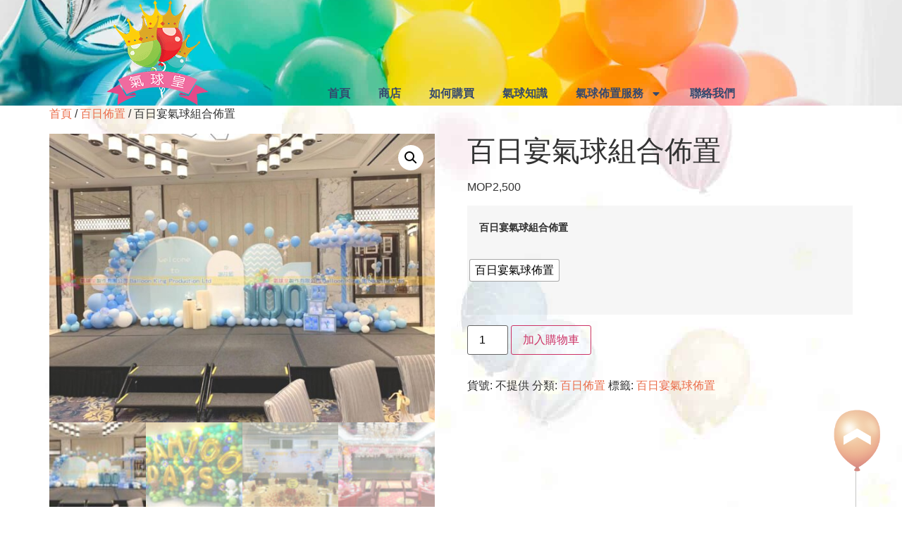

--- FILE ---
content_type: text/html; charset=UTF-8
request_url: https://macauballoon.com/product/%E7%99%BE%E6%97%A5%E5%AE%B4%E6%B0%A3%E7%90%83%E7%B5%84%E5%90%88%E4%BD%88%E7%BD%AE/
body_size: 24760
content:
<!doctype html>
<html lang="zh-TW" prefix="og: https://ogp.me/ns#">
<head>
	<meta charset="UTF-8">
	<meta name="viewport" content="width=device-width, initial-scale=1">
	<link rel="profile" href="https://gmpg.org/xfn/11">
		<style>img:is([sizes="auto" i], [sizes^="auto," i]) { contain-intrinsic-size: 3000px 1500px }</style>
	
<!-- Search Engine Optimization by Rank Math - https://rankmath.com/ -->
<title>百日宴氣球組合佈置 - 氣球零售 | 氣球佈置 | 氣球批發 (澳門氣球皇製作有限公司 )</title>
<meta name="robots" content="follow, index, max-snippet:-1, max-video-preview:-1, max-image-preview:large"/>
<link rel="canonical" href="https://macauballoon.com/product/%e7%99%be%e6%97%a5%e5%ae%b4%e6%b0%a3%e7%90%83%e7%b5%84%e5%90%88%e4%bd%88%e7%bd%ae/" />
<meta property="og:locale" content="zh_TW" />
<meta property="og:type" content="product" />
<meta property="og:title" content="百日宴氣球組合佈置 - 氣球零售 | 氣球佈置 | 氣球批發 (澳門氣球皇製作有限公司 )" />
<meta property="og:url" content="https://macauballoon.com/product/%e7%99%be%e6%97%a5%e5%ae%b4%e6%b0%a3%e7%90%83%e7%b5%84%e5%90%88%e4%bd%88%e7%bd%ae/" />
<meta property="og:site_name" content="氣球零售 | 氣球佈置 | 氣球批發 (澳門氣球皇製作有限公司 )" />
<meta property="og:updated_time" content="2022-07-10T16:07:34+08:00" />
<meta property="og:image" content="https://macauballoon.com/wp-content/uploads/2021/08/百日宴氣球佈置11.jpg" />
<meta property="og:image:secure_url" content="https://macauballoon.com/wp-content/uploads/2021/08/百日宴氣球佈置11.jpg" />
<meta property="og:image:width" content="1702" />
<meta property="og:image:height" content="1276" />
<meta property="og:image:alt" content="百日宴氣球組合佈置" />
<meta property="og:image:type" content="image/jpeg" />
<meta property="product:availability" content="instock" />
<meta name="twitter:card" content="summary_large_image" />
<meta name="twitter:title" content="百日宴氣球組合佈置 - 氣球零售 | 氣球佈置 | 氣球批發 (澳門氣球皇製作有限公司 )" />
<meta name="twitter:image" content="https://macauballoon.com/wp-content/uploads/2021/08/百日宴氣球佈置11.jpg" />
<meta name="twitter:label1" content="Price" />
<meta name="twitter:data1" content="MOP2,500" />
<meta name="twitter:label2" content="Availability" />
<meta name="twitter:data2" content="In stock" />
<script type="application/ld+json" class="rank-math-schema">{"@context":"https://schema.org","@graph":[{"@type":["LocalBusiness","Organization"],"@id":"https://macauballoon.com/#organization","name":"\u6c23\u7403\u7687\u88fd\u4f5c\u6709\u9650\u516c\u53f8","url":"https://macauballoon.com","logo":{"@type":"ImageObject","@id":"https://macauballoon.com/#logo","url":"https://macauballoon.com/wp-content/uploads/2021/04/cropped-\u6c23\u7403\u7687LOGO.png","contentUrl":"https://macauballoon.com/wp-content/uploads/2021/04/cropped-\u6c23\u7403\u7687LOGO.png","caption":"\u6c23\u7403\u7687\u88fd\u4f5c\u6709\u9650\u516c\u53f8","inLanguage":"zh-TW","width":"324","height":"329"},"openingHours":["Monday,Tuesday,Wednesday,Thursday,Friday,Saturday,Sunday 09:00-17:00"],"image":{"@id":"https://macauballoon.com/#logo"}},{"@type":"WebSite","@id":"https://macauballoon.com/#website","url":"https://macauballoon.com","name":"\u6c23\u7403\u7687\u88fd\u4f5c\u6709\u9650\u516c\u53f8","publisher":{"@id":"https://macauballoon.com/#organization"},"inLanguage":"zh-TW"},{"@type":"ImageObject","@id":"https://macauballoon.com/wp-content/uploads/2021/08/\u767e\u65e5\u5bb4\u6c23\u7403\u4f48\u7f6e11.jpg","url":"https://macauballoon.com/wp-content/uploads/2021/08/\u767e\u65e5\u5bb4\u6c23\u7403\u4f48\u7f6e11.jpg","width":"1702","height":"1276","inLanguage":"zh-TW"},{"@type":"BreadcrumbList","@id":"https://macauballoon.com/product/%e7%99%be%e6%97%a5%e5%ae%b4%e6%b0%a3%e7%90%83%e7%b5%84%e5%90%88%e4%bd%88%e7%bd%ae/#breadcrumb","itemListElement":[{"@type":"ListItem","position":"1","item":{"@id":"https://macauballoon.com","name":"\u6fb3\u9580\u6c23\u7403\u7687"}},{"@type":"ListItem","position":"2","item":{"@id":"https://macauballoon.com/product-category/%e7%99%be%e6%97%a5%e4%bd%88%e7%bd%ae/","name":"\u767e\u65e5\u4f48\u7f6e"}},{"@type":"ListItem","position":"3","item":{"@id":"https://macauballoon.com/product/%e7%99%be%e6%97%a5%e5%ae%b4%e6%b0%a3%e7%90%83%e7%b5%84%e5%90%88%e4%bd%88%e7%bd%ae/","name":"\u767e\u65e5\u5bb4\u6c23\u7403\u7d44\u5408\u4f48\u7f6e"}}]},{"@type":"ItemPage","@id":"https://macauballoon.com/product/%e7%99%be%e6%97%a5%e5%ae%b4%e6%b0%a3%e7%90%83%e7%b5%84%e5%90%88%e4%bd%88%e7%bd%ae/#webpage","url":"https://macauballoon.com/product/%e7%99%be%e6%97%a5%e5%ae%b4%e6%b0%a3%e7%90%83%e7%b5%84%e5%90%88%e4%bd%88%e7%bd%ae/","name":"\u767e\u65e5\u5bb4\u6c23\u7403\u7d44\u5408\u4f48\u7f6e - \u6c23\u7403\u96f6\u552e | \u6c23\u7403\u4f48\u7f6e | \u6c23\u7403\u6279\u767c (\u6fb3\u9580\u6c23\u7403\u7687\u88fd\u4f5c\u6709\u9650\u516c\u53f8 )","datePublished":"2021-08-06T17:17:29+08:00","dateModified":"2022-07-10T16:07:34+08:00","isPartOf":{"@id":"https://macauballoon.com/#website"},"primaryImageOfPage":{"@id":"https://macauballoon.com/wp-content/uploads/2021/08/\u767e\u65e5\u5bb4\u6c23\u7403\u4f48\u7f6e11.jpg"},"inLanguage":"zh-TW","breadcrumb":{"@id":"https://macauballoon.com/product/%e7%99%be%e6%97%a5%e5%ae%b4%e6%b0%a3%e7%90%83%e7%b5%84%e5%90%88%e4%bd%88%e7%bd%ae/#breadcrumb"}},{"@type":"Product","name":"\u767e\u65e5\u5bb4\u6c23\u7403\u7d44\u5408\u4f48\u7f6e - \u6c23\u7403\u96f6\u552e | \u6c23\u7403\u4f48\u7f6e | \u6c23\u7403\u6279\u767c (\u6fb3\u9580\u6c23\u7403\u7687\u88fd\u4f5c\u6709\u9650\u516c\u53f8 )","category":"\u767e\u65e5\u4f48\u7f6e","mainEntityOfPage":{"@id":"https://macauballoon.com/product/%e7%99%be%e6%97%a5%e5%ae%b4%e6%b0%a3%e7%90%83%e7%b5%84%e5%90%88%e4%bd%88%e7%bd%ae/#webpage"},"image":[{"@type":"ImageObject","url":"https://macauballoon.com/wp-content/uploads/2021/08/\u767e\u65e5\u5bb4\u6c23\u7403\u4f48\u7f6e11.jpg","height":"1276","width":"1702"},{"@type":"ImageObject","url":"https://macauballoon.com/wp-content/uploads/2021/08/\u767e\u65e5\u5bb4\u6c23\u7403\u4f48\u7f6e-2-scaled.jpg","height":"1440","width":"1920"},{"@type":"ImageObject","url":"https://macauballoon.com/wp-content/uploads/2021/08/\u767e\u65e5\u5bb4\u6c23\u7403\u4f48\u7f6e-3.jpg","height":"1276","width":"1702"},{"@type":"ImageObject","url":"https://macauballoon.com/wp-content/uploads/2021/04/\u767e\u65e5\u5bb4\u6c23\u7403\u4f48\u7f6e4.jpg","height":"1276","width":"1702"},{"@type":"ImageObject","url":"https://macauballoon.com/wp-content/uploads/2021/08/\u767e\u65e5\u5bb4\u6c23\u7403\u4f48\u7f6e11.jpg","height":"1276","width":"1702"},{"@type":"ImageObject","url":"https://macauballoon.com/wp-content/uploads/2021/08/\u767e\u65e5\u5bb4\u6c23\u7403\u4f48\u7f6e12.jpg","height":"1276","width":"1702"},{"@type":"ImageObject","url":"https://macauballoon.com/wp-content/uploads/2021/08/\u767e\u65e5\u5bb4\u6c23\u7403\u4f48\u7f6e13.jpg","height":"1702","width":"1276"},{"@type":"ImageObject","url":"https://macauballoon.com/wp-content/uploads/2021/04/\u6fb3\u9580\u767e\u6c23\u7403\u4f48\u7f6e37-scaled.jpg","height":"1440","width":"1920"}],"offers":{"@type":"Offer","price":"2500","priceValidUntil":"2027-12-31","priceCurrency":"MOP","availability":"http://schema.org/InStock","seller":{"@type":"Organization","@id":"https://macauballoon.com/","name":"\u6c23\u7403\u7687\u88fd\u4f5c\u6709\u9650\u516c\u53f8","url":"https://macauballoon.com","logo":"https://macauballoon.com/wp-content/uploads/2021/04/cropped-\u6c23\u7403\u7687LOGO.png"},"url":"https://macauballoon.com/product/%e7%99%be%e6%97%a5%e5%ae%b4%e6%b0%a3%e7%90%83%e7%b5%84%e5%90%88%e4%bd%88%e7%bd%ae/"},"@id":"https://macauballoon.com/product/%e7%99%be%e6%97%a5%e5%ae%b4%e6%b0%a3%e7%90%83%e7%b5%84%e5%90%88%e4%bd%88%e7%bd%ae/#richSnippet"}]}</script>
<!-- /Rank Math WordPress SEO plugin -->

<link rel='dns-prefetch' href='//www.googletagmanager.com' />
<link rel="alternate" type="application/rss+xml" title="訂閱《氣球零售 | 氣球佈置 | 氣球批發 (澳門氣球皇製作有限公司 )》&raquo; 資訊提供" href="https://macauballoon.com/feed/" />
<link rel="alternate" type="application/rss+xml" title="訂閱《氣球零售 | 氣球佈置 | 氣球批發 (澳門氣球皇製作有限公司 )》&raquo; 留言的資訊提供" href="https://macauballoon.com/comments/feed/" />
<script>
window._wpemojiSettings = {"baseUrl":"https:\/\/s.w.org\/images\/core\/emoji\/16.0.1\/72x72\/","ext":".png","svgUrl":"https:\/\/s.w.org\/images\/core\/emoji\/16.0.1\/svg\/","svgExt":".svg","source":{"concatemoji":"https:\/\/macauballoon.com\/wp-includes\/js\/wp-emoji-release.min.js?ver=23d450489c21acb54f77525da50e4ee0"}};
/*! This file is auto-generated */
!function(s,n){var o,i,e;function c(e){try{var t={supportTests:e,timestamp:(new Date).valueOf()};sessionStorage.setItem(o,JSON.stringify(t))}catch(e){}}function p(e,t,n){e.clearRect(0,0,e.canvas.width,e.canvas.height),e.fillText(t,0,0);var t=new Uint32Array(e.getImageData(0,0,e.canvas.width,e.canvas.height).data),a=(e.clearRect(0,0,e.canvas.width,e.canvas.height),e.fillText(n,0,0),new Uint32Array(e.getImageData(0,0,e.canvas.width,e.canvas.height).data));return t.every(function(e,t){return e===a[t]})}function u(e,t){e.clearRect(0,0,e.canvas.width,e.canvas.height),e.fillText(t,0,0);for(var n=e.getImageData(16,16,1,1),a=0;a<n.data.length;a++)if(0!==n.data[a])return!1;return!0}function f(e,t,n,a){switch(t){case"flag":return n(e,"\ud83c\udff3\ufe0f\u200d\u26a7\ufe0f","\ud83c\udff3\ufe0f\u200b\u26a7\ufe0f")?!1:!n(e,"\ud83c\udde8\ud83c\uddf6","\ud83c\udde8\u200b\ud83c\uddf6")&&!n(e,"\ud83c\udff4\udb40\udc67\udb40\udc62\udb40\udc65\udb40\udc6e\udb40\udc67\udb40\udc7f","\ud83c\udff4\u200b\udb40\udc67\u200b\udb40\udc62\u200b\udb40\udc65\u200b\udb40\udc6e\u200b\udb40\udc67\u200b\udb40\udc7f");case"emoji":return!a(e,"\ud83e\udedf")}return!1}function g(e,t,n,a){var r="undefined"!=typeof WorkerGlobalScope&&self instanceof WorkerGlobalScope?new OffscreenCanvas(300,150):s.createElement("canvas"),o=r.getContext("2d",{willReadFrequently:!0}),i=(o.textBaseline="top",o.font="600 32px Arial",{});return e.forEach(function(e){i[e]=t(o,e,n,a)}),i}function t(e){var t=s.createElement("script");t.src=e,t.defer=!0,s.head.appendChild(t)}"undefined"!=typeof Promise&&(o="wpEmojiSettingsSupports",i=["flag","emoji"],n.supports={everything:!0,everythingExceptFlag:!0},e=new Promise(function(e){s.addEventListener("DOMContentLoaded",e,{once:!0})}),new Promise(function(t){var n=function(){try{var e=JSON.parse(sessionStorage.getItem(o));if("object"==typeof e&&"number"==typeof e.timestamp&&(new Date).valueOf()<e.timestamp+604800&&"object"==typeof e.supportTests)return e.supportTests}catch(e){}return null}();if(!n){if("undefined"!=typeof Worker&&"undefined"!=typeof OffscreenCanvas&&"undefined"!=typeof URL&&URL.createObjectURL&&"undefined"!=typeof Blob)try{var e="postMessage("+g.toString()+"("+[JSON.stringify(i),f.toString(),p.toString(),u.toString()].join(",")+"));",a=new Blob([e],{type:"text/javascript"}),r=new Worker(URL.createObjectURL(a),{name:"wpTestEmojiSupports"});return void(r.onmessage=function(e){c(n=e.data),r.terminate(),t(n)})}catch(e){}c(n=g(i,f,p,u))}t(n)}).then(function(e){for(var t in e)n.supports[t]=e[t],n.supports.everything=n.supports.everything&&n.supports[t],"flag"!==t&&(n.supports.everythingExceptFlag=n.supports.everythingExceptFlag&&n.supports[t]);n.supports.everythingExceptFlag=n.supports.everythingExceptFlag&&!n.supports.flag,n.DOMReady=!1,n.readyCallback=function(){n.DOMReady=!0}}).then(function(){return e}).then(function(){var e;n.supports.everything||(n.readyCallback(),(e=n.source||{}).concatemoji?t(e.concatemoji):e.wpemoji&&e.twemoji&&(t(e.twemoji),t(e.wpemoji)))}))}((window,document),window._wpemojiSettings);
</script>
<style id='wp-emoji-styles-inline-css'>

	img.wp-smiley, img.emoji {
		display: inline !important;
		border: none !important;
		box-shadow: none !important;
		height: 1em !important;
		width: 1em !important;
		margin: 0 0.07em !important;
		vertical-align: -0.1em !important;
		background: none !important;
		padding: 0 !important;
	}
</style>
<link rel='stylesheet' id='wp-block-library-css' href='https://macauballoon.com/wp-includes/css/dist/block-library/style.min.css?ver=23d450489c21acb54f77525da50e4ee0' media='all' />
<style id='global-styles-inline-css'>
:root{--wp--preset--aspect-ratio--square: 1;--wp--preset--aspect-ratio--4-3: 4/3;--wp--preset--aspect-ratio--3-4: 3/4;--wp--preset--aspect-ratio--3-2: 3/2;--wp--preset--aspect-ratio--2-3: 2/3;--wp--preset--aspect-ratio--16-9: 16/9;--wp--preset--aspect-ratio--9-16: 9/16;--wp--preset--color--black: #000000;--wp--preset--color--cyan-bluish-gray: #abb8c3;--wp--preset--color--white: #ffffff;--wp--preset--color--pale-pink: #f78da7;--wp--preset--color--vivid-red: #cf2e2e;--wp--preset--color--luminous-vivid-orange: #ff6900;--wp--preset--color--luminous-vivid-amber: #fcb900;--wp--preset--color--light-green-cyan: #7bdcb5;--wp--preset--color--vivid-green-cyan: #00d084;--wp--preset--color--pale-cyan-blue: #8ed1fc;--wp--preset--color--vivid-cyan-blue: #0693e3;--wp--preset--color--vivid-purple: #9b51e0;--wp--preset--gradient--vivid-cyan-blue-to-vivid-purple: linear-gradient(135deg,rgba(6,147,227,1) 0%,rgb(155,81,224) 100%);--wp--preset--gradient--light-green-cyan-to-vivid-green-cyan: linear-gradient(135deg,rgb(122,220,180) 0%,rgb(0,208,130) 100%);--wp--preset--gradient--luminous-vivid-amber-to-luminous-vivid-orange: linear-gradient(135deg,rgba(252,185,0,1) 0%,rgba(255,105,0,1) 100%);--wp--preset--gradient--luminous-vivid-orange-to-vivid-red: linear-gradient(135deg,rgba(255,105,0,1) 0%,rgb(207,46,46) 100%);--wp--preset--gradient--very-light-gray-to-cyan-bluish-gray: linear-gradient(135deg,rgb(238,238,238) 0%,rgb(169,184,195) 100%);--wp--preset--gradient--cool-to-warm-spectrum: linear-gradient(135deg,rgb(74,234,220) 0%,rgb(151,120,209) 20%,rgb(207,42,186) 40%,rgb(238,44,130) 60%,rgb(251,105,98) 80%,rgb(254,248,76) 100%);--wp--preset--gradient--blush-light-purple: linear-gradient(135deg,rgb(255,206,236) 0%,rgb(152,150,240) 100%);--wp--preset--gradient--blush-bordeaux: linear-gradient(135deg,rgb(254,205,165) 0%,rgb(254,45,45) 50%,rgb(107,0,62) 100%);--wp--preset--gradient--luminous-dusk: linear-gradient(135deg,rgb(255,203,112) 0%,rgb(199,81,192) 50%,rgb(65,88,208) 100%);--wp--preset--gradient--pale-ocean: linear-gradient(135deg,rgb(255,245,203) 0%,rgb(182,227,212) 50%,rgb(51,167,181) 100%);--wp--preset--gradient--electric-grass: linear-gradient(135deg,rgb(202,248,128) 0%,rgb(113,206,126) 100%);--wp--preset--gradient--midnight: linear-gradient(135deg,rgb(2,3,129) 0%,rgb(40,116,252) 100%);--wp--preset--font-size--small: 13px;--wp--preset--font-size--medium: 20px;--wp--preset--font-size--large: 36px;--wp--preset--font-size--x-large: 42px;--wp--preset--spacing--20: 0.44rem;--wp--preset--spacing--30: 0.67rem;--wp--preset--spacing--40: 1rem;--wp--preset--spacing--50: 1.5rem;--wp--preset--spacing--60: 2.25rem;--wp--preset--spacing--70: 3.38rem;--wp--preset--spacing--80: 5.06rem;--wp--preset--shadow--natural: 6px 6px 9px rgba(0, 0, 0, 0.2);--wp--preset--shadow--deep: 12px 12px 50px rgba(0, 0, 0, 0.4);--wp--preset--shadow--sharp: 6px 6px 0px rgba(0, 0, 0, 0.2);--wp--preset--shadow--outlined: 6px 6px 0px -3px rgba(255, 255, 255, 1), 6px 6px rgba(0, 0, 0, 1);--wp--preset--shadow--crisp: 6px 6px 0px rgba(0, 0, 0, 1);}:root { --wp--style--global--content-size: 800px;--wp--style--global--wide-size: 1200px; }:where(body) { margin: 0; }.wp-site-blocks > .alignleft { float: left; margin-right: 2em; }.wp-site-blocks > .alignright { float: right; margin-left: 2em; }.wp-site-blocks > .aligncenter { justify-content: center; margin-left: auto; margin-right: auto; }:where(.wp-site-blocks) > * { margin-block-start: 24px; margin-block-end: 0; }:where(.wp-site-blocks) > :first-child { margin-block-start: 0; }:where(.wp-site-blocks) > :last-child { margin-block-end: 0; }:root { --wp--style--block-gap: 24px; }:root :where(.is-layout-flow) > :first-child{margin-block-start: 0;}:root :where(.is-layout-flow) > :last-child{margin-block-end: 0;}:root :where(.is-layout-flow) > *{margin-block-start: 24px;margin-block-end: 0;}:root :where(.is-layout-constrained) > :first-child{margin-block-start: 0;}:root :where(.is-layout-constrained) > :last-child{margin-block-end: 0;}:root :where(.is-layout-constrained) > *{margin-block-start: 24px;margin-block-end: 0;}:root :where(.is-layout-flex){gap: 24px;}:root :where(.is-layout-grid){gap: 24px;}.is-layout-flow > .alignleft{float: left;margin-inline-start: 0;margin-inline-end: 2em;}.is-layout-flow > .alignright{float: right;margin-inline-start: 2em;margin-inline-end: 0;}.is-layout-flow > .aligncenter{margin-left: auto !important;margin-right: auto !important;}.is-layout-constrained > .alignleft{float: left;margin-inline-start: 0;margin-inline-end: 2em;}.is-layout-constrained > .alignright{float: right;margin-inline-start: 2em;margin-inline-end: 0;}.is-layout-constrained > .aligncenter{margin-left: auto !important;margin-right: auto !important;}.is-layout-constrained > :where(:not(.alignleft):not(.alignright):not(.alignfull)){max-width: var(--wp--style--global--content-size);margin-left: auto !important;margin-right: auto !important;}.is-layout-constrained > .alignwide{max-width: var(--wp--style--global--wide-size);}body .is-layout-flex{display: flex;}.is-layout-flex{flex-wrap: wrap;align-items: center;}.is-layout-flex > :is(*, div){margin: 0;}body .is-layout-grid{display: grid;}.is-layout-grid > :is(*, div){margin: 0;}body{padding-top: 0px;padding-right: 0px;padding-bottom: 0px;padding-left: 0px;}a:where(:not(.wp-element-button)){text-decoration: underline;}:root :where(.wp-element-button, .wp-block-button__link){background-color: #32373c;border-width: 0;color: #fff;font-family: inherit;font-size: inherit;line-height: inherit;padding: calc(0.667em + 2px) calc(1.333em + 2px);text-decoration: none;}.has-black-color{color: var(--wp--preset--color--black) !important;}.has-cyan-bluish-gray-color{color: var(--wp--preset--color--cyan-bluish-gray) !important;}.has-white-color{color: var(--wp--preset--color--white) !important;}.has-pale-pink-color{color: var(--wp--preset--color--pale-pink) !important;}.has-vivid-red-color{color: var(--wp--preset--color--vivid-red) !important;}.has-luminous-vivid-orange-color{color: var(--wp--preset--color--luminous-vivid-orange) !important;}.has-luminous-vivid-amber-color{color: var(--wp--preset--color--luminous-vivid-amber) !important;}.has-light-green-cyan-color{color: var(--wp--preset--color--light-green-cyan) !important;}.has-vivid-green-cyan-color{color: var(--wp--preset--color--vivid-green-cyan) !important;}.has-pale-cyan-blue-color{color: var(--wp--preset--color--pale-cyan-blue) !important;}.has-vivid-cyan-blue-color{color: var(--wp--preset--color--vivid-cyan-blue) !important;}.has-vivid-purple-color{color: var(--wp--preset--color--vivid-purple) !important;}.has-black-background-color{background-color: var(--wp--preset--color--black) !important;}.has-cyan-bluish-gray-background-color{background-color: var(--wp--preset--color--cyan-bluish-gray) !important;}.has-white-background-color{background-color: var(--wp--preset--color--white) !important;}.has-pale-pink-background-color{background-color: var(--wp--preset--color--pale-pink) !important;}.has-vivid-red-background-color{background-color: var(--wp--preset--color--vivid-red) !important;}.has-luminous-vivid-orange-background-color{background-color: var(--wp--preset--color--luminous-vivid-orange) !important;}.has-luminous-vivid-amber-background-color{background-color: var(--wp--preset--color--luminous-vivid-amber) !important;}.has-light-green-cyan-background-color{background-color: var(--wp--preset--color--light-green-cyan) !important;}.has-vivid-green-cyan-background-color{background-color: var(--wp--preset--color--vivid-green-cyan) !important;}.has-pale-cyan-blue-background-color{background-color: var(--wp--preset--color--pale-cyan-blue) !important;}.has-vivid-cyan-blue-background-color{background-color: var(--wp--preset--color--vivid-cyan-blue) !important;}.has-vivid-purple-background-color{background-color: var(--wp--preset--color--vivid-purple) !important;}.has-black-border-color{border-color: var(--wp--preset--color--black) !important;}.has-cyan-bluish-gray-border-color{border-color: var(--wp--preset--color--cyan-bluish-gray) !important;}.has-white-border-color{border-color: var(--wp--preset--color--white) !important;}.has-pale-pink-border-color{border-color: var(--wp--preset--color--pale-pink) !important;}.has-vivid-red-border-color{border-color: var(--wp--preset--color--vivid-red) !important;}.has-luminous-vivid-orange-border-color{border-color: var(--wp--preset--color--luminous-vivid-orange) !important;}.has-luminous-vivid-amber-border-color{border-color: var(--wp--preset--color--luminous-vivid-amber) !important;}.has-light-green-cyan-border-color{border-color: var(--wp--preset--color--light-green-cyan) !important;}.has-vivid-green-cyan-border-color{border-color: var(--wp--preset--color--vivid-green-cyan) !important;}.has-pale-cyan-blue-border-color{border-color: var(--wp--preset--color--pale-cyan-blue) !important;}.has-vivid-cyan-blue-border-color{border-color: var(--wp--preset--color--vivid-cyan-blue) !important;}.has-vivid-purple-border-color{border-color: var(--wp--preset--color--vivid-purple) !important;}.has-vivid-cyan-blue-to-vivid-purple-gradient-background{background: var(--wp--preset--gradient--vivid-cyan-blue-to-vivid-purple) !important;}.has-light-green-cyan-to-vivid-green-cyan-gradient-background{background: var(--wp--preset--gradient--light-green-cyan-to-vivid-green-cyan) !important;}.has-luminous-vivid-amber-to-luminous-vivid-orange-gradient-background{background: var(--wp--preset--gradient--luminous-vivid-amber-to-luminous-vivid-orange) !important;}.has-luminous-vivid-orange-to-vivid-red-gradient-background{background: var(--wp--preset--gradient--luminous-vivid-orange-to-vivid-red) !important;}.has-very-light-gray-to-cyan-bluish-gray-gradient-background{background: var(--wp--preset--gradient--very-light-gray-to-cyan-bluish-gray) !important;}.has-cool-to-warm-spectrum-gradient-background{background: var(--wp--preset--gradient--cool-to-warm-spectrum) !important;}.has-blush-light-purple-gradient-background{background: var(--wp--preset--gradient--blush-light-purple) !important;}.has-blush-bordeaux-gradient-background{background: var(--wp--preset--gradient--blush-bordeaux) !important;}.has-luminous-dusk-gradient-background{background: var(--wp--preset--gradient--luminous-dusk) !important;}.has-pale-ocean-gradient-background{background: var(--wp--preset--gradient--pale-ocean) !important;}.has-electric-grass-gradient-background{background: var(--wp--preset--gradient--electric-grass) !important;}.has-midnight-gradient-background{background: var(--wp--preset--gradient--midnight) !important;}.has-small-font-size{font-size: var(--wp--preset--font-size--small) !important;}.has-medium-font-size{font-size: var(--wp--preset--font-size--medium) !important;}.has-large-font-size{font-size: var(--wp--preset--font-size--large) !important;}.has-x-large-font-size{font-size: var(--wp--preset--font-size--x-large) !important;}
:root :where(.wp-block-pullquote){font-size: 1.5em;line-height: 1.6;}
</style>
<link rel='stylesheet' id='photoswipe-css' href='https://macauballoon.com/wp-content/plugins/woocommerce/assets/css/photoswipe/photoswipe.min.css?ver=9.8.6' media='all' />
<link rel='stylesheet' id='photoswipe-default-skin-css' href='https://macauballoon.com/wp-content/plugins/woocommerce/assets/css/photoswipe/default-skin/default-skin.min.css?ver=9.8.6' media='all' />
<link rel='stylesheet' id='woocommerce-layout-css' href='https://macauballoon.com/wp-content/plugins/woocommerce/assets/css/woocommerce-layout.css?ver=9.8.6' media='all' />
<link rel='stylesheet' id='woocommerce-smallscreen-css' href='https://macauballoon.com/wp-content/plugins/woocommerce/assets/css/woocommerce-smallscreen.css?ver=9.8.6' media='only screen and (max-width: 768px)' />
<link rel='stylesheet' id='woocommerce-general-css' href='https://macauballoon.com/wp-content/plugins/woocommerce/assets/css/woocommerce.css?ver=9.8.6' media='all' />
<style id='woocommerce-inline-inline-css'>
.woocommerce form .form-row .required { visibility: visible; }
</style>
<link rel='stylesheet' id='woo-variation-swatches-css' href='https://macauballoon.com/wp-content/plugins/woo-variation-swatches/assets/css/frontend.min.css?ver=1749034954' media='all' />
<style id='woo-variation-swatches-inline-css'>
:root {
--wvs-tick:url("data:image/svg+xml;utf8,%3Csvg filter='drop-shadow(0px 0px 2px rgb(0 0 0 / .8))' xmlns='http://www.w3.org/2000/svg'  viewBox='0 0 30 30'%3E%3Cpath fill='none' stroke='%23ffffff' stroke-linecap='round' stroke-linejoin='round' stroke-width='4' d='M4 16L11 23 27 7'/%3E%3C/svg%3E");

--wvs-cross:url("data:image/svg+xml;utf8,%3Csvg filter='drop-shadow(0px 0px 5px rgb(255 255 255 / .6))' xmlns='http://www.w3.org/2000/svg' width='72px' height='72px' viewBox='0 0 24 24'%3E%3Cpath fill='none' stroke='%23ff0000' stroke-linecap='round' stroke-width='0.6' d='M5 5L19 19M19 5L5 19'/%3E%3C/svg%3E");
--wvs-single-product-item-width:30px;
--wvs-single-product-item-height:30px;
--wvs-single-product-item-font-size:16px}
</style>
<link rel='stylesheet' id='brands-styles-css' href='https://macauballoon.com/wp-content/plugins/woocommerce/assets/css/brands.css?ver=9.8.6' media='all' />
<link rel='stylesheet' id='hello-elementor-css' href='https://macauballoon.com/wp-content/themes/hello-elementor/style.min.css?ver=3.4.3' media='all' />
<link rel='stylesheet' id='hello-elementor-theme-style-css' href='https://macauballoon.com/wp-content/themes/hello-elementor/theme.min.css?ver=3.4.3' media='all' />
<link rel='stylesheet' id='hello-elementor-header-footer-css' href='https://macauballoon.com/wp-content/themes/hello-elementor/header-footer.min.css?ver=3.4.3' media='all' />
<link rel='stylesheet' id='elementor-frontend-css' href='https://macauballoon.com/wp-content/plugins/elementor/assets/css/frontend.min.css?ver=3.29.1' media='all' />
<link rel='stylesheet' id='elementor-post-5-css' href='https://macauballoon.com/wp-content/uploads/elementor/css/post-5.css?ver=1749035520' media='all' />
<link rel='stylesheet' id='widget-image-css' href='https://macauballoon.com/wp-content/plugins/elementor/assets/css/widget-image.min.css?ver=3.29.1' media='all' />
<link rel='stylesheet' id='widget-nav-menu-css' href='https://macauballoon.com/wp-content/plugins/elementor-pro/assets/css/widget-nav-menu.min.css?ver=3.29.1' media='all' />
<link rel='stylesheet' id='widget-social-icons-css' href='https://macauballoon.com/wp-content/plugins/elementor/assets/css/widget-social-icons.min.css?ver=3.29.1' media='all' />
<link rel='stylesheet' id='e-apple-webkit-css' href='https://macauballoon.com/wp-content/plugins/elementor/assets/css/conditionals/apple-webkit.min.css?ver=3.29.1' media='all' />
<link rel='stylesheet' id='widget-heading-css' href='https://macauballoon.com/wp-content/plugins/elementor/assets/css/widget-heading.min.css?ver=3.29.1' media='all' />
<link rel='stylesheet' id='widget-icon-list-css' href='https://macauballoon.com/wp-content/plugins/elementor/assets/css/widget-icon-list.min.css?ver=3.29.1' media='all' />
<link rel='stylesheet' id='widget-icon-box-css' href='https://macauballoon.com/wp-content/plugins/elementor/assets/css/widget-icon-box.min.css?ver=3.29.1' media='all' />
<link rel='stylesheet' id='e-sticky-css' href='https://macauballoon.com/wp-content/plugins/elementor-pro/assets/css/modules/sticky.min.css?ver=3.29.1' media='all' />
<link rel='stylesheet' id='e-animation-fadeInUp-css' href='https://macauballoon.com/wp-content/plugins/elementor/assets/lib/animations/styles/fadeInUp.min.css?ver=3.29.1' media='all' />
<link rel='stylesheet' id='elementor-post-8-css' href='https://macauballoon.com/wp-content/uploads/elementor/css/post-8.css?ver=1749035645' media='all' />
<link rel='stylesheet' id='elementor-post-1089-css' href='https://macauballoon.com/wp-content/uploads/elementor/css/post-1089.css?ver=1749035645' media='all' />
<link rel='stylesheet' id='elementor-gf-local-sourcesanspro-css' href='https://macauballoon.com/wp-content/uploads/elementor/google-fonts/css/sourcesanspro.css?ver=1749035697' media='all' />
<script src="https://macauballoon.com/wp-includes/js/jquery/jquery.min.js?ver=3.7.1" id="jquery-core-js"></script>
<script src="https://macauballoon.com/wp-includes/js/jquery/jquery-migrate.min.js?ver=3.4.1" id="jquery-migrate-js"></script>
<script src="https://macauballoon.com/wp-content/plugins/woocommerce/assets/js/jquery-blockui/jquery.blockUI.min.js?ver=2.7.0-wc.9.8.6" id="jquery-blockui-js" data-wp-strategy="defer"></script>
<script id="wc-add-to-cart-js-extra">
var wc_add_to_cart_params = {"ajax_url":"\/wp-admin\/admin-ajax.php","wc_ajax_url":"\/?wc-ajax=%%endpoint%%","i18n_view_cart":"\u67e5\u770b\u8cfc\u7269\u8eca","cart_url":"https:\/\/macauballoon.com\/cart\/","is_cart":"","cart_redirect_after_add":"no"};
</script>
<script src="https://macauballoon.com/wp-content/plugins/woocommerce/assets/js/frontend/add-to-cart.min.js?ver=9.8.6" id="wc-add-to-cart-js" defer data-wp-strategy="defer"></script>
<script src="https://macauballoon.com/wp-content/plugins/woocommerce/assets/js/zoom/jquery.zoom.min.js?ver=1.7.21-wc.9.8.6" id="zoom-js" defer data-wp-strategy="defer"></script>
<script src="https://macauballoon.com/wp-content/plugins/woocommerce/assets/js/flexslider/jquery.flexslider.min.js?ver=2.7.2-wc.9.8.6" id="flexslider-js" defer data-wp-strategy="defer"></script>
<script src="https://macauballoon.com/wp-content/plugins/woocommerce/assets/js/photoswipe/photoswipe.min.js?ver=4.1.1-wc.9.8.6" id="photoswipe-js" defer data-wp-strategy="defer"></script>
<script src="https://macauballoon.com/wp-content/plugins/woocommerce/assets/js/photoswipe/photoswipe-ui-default.min.js?ver=4.1.1-wc.9.8.6" id="photoswipe-ui-default-js" defer data-wp-strategy="defer"></script>
<script id="wc-single-product-js-extra">
var wc_single_product_params = {"i18n_required_rating_text":"\u8acb\u9078\u64c7\u8a55\u5206","i18n_rating_options":["1 \u661f (\u5171 5 \u661f)","2 \u661f (\u5171 5 \u661f)","3 \u661f (\u5171 5 \u661f)","4 \u661f (\u5171 5 \u661f)","5 \u661f (\u5171 5 \u661f)"],"i18n_product_gallery_trigger_text":"\u6aa2\u8996\u5168\u87a2\u5e55\u5716\u5eab","review_rating_required":"yes","flexslider":{"rtl":false,"animation":"slide","smoothHeight":true,"directionNav":false,"controlNav":"thumbnails","slideshow":false,"animationSpeed":500,"animationLoop":false,"allowOneSlide":false},"zoom_enabled":"1","zoom_options":[],"photoswipe_enabled":"1","photoswipe_options":{"shareEl":false,"closeOnScroll":false,"history":false,"hideAnimationDuration":0,"showAnimationDuration":0},"flexslider_enabled":"1"};
</script>
<script src="https://macauballoon.com/wp-content/plugins/woocommerce/assets/js/frontend/single-product.min.js?ver=9.8.6" id="wc-single-product-js" defer data-wp-strategy="defer"></script>
<script src="https://macauballoon.com/wp-content/plugins/woocommerce/assets/js/js-cookie/js.cookie.min.js?ver=2.1.4-wc.9.8.6" id="js-cookie-js" defer data-wp-strategy="defer"></script>
<script id="woocommerce-js-extra">
var woocommerce_params = {"ajax_url":"\/wp-admin\/admin-ajax.php","wc_ajax_url":"\/?wc-ajax=%%endpoint%%","i18n_password_show":"\u986f\u793a\u5bc6\u78bc","i18n_password_hide":"\u96b1\u85cf\u5bc6\u78bc"};
</script>
<script src="https://macauballoon.com/wp-content/plugins/woocommerce/assets/js/frontend/woocommerce.min.js?ver=9.8.6" id="woocommerce-js" defer data-wp-strategy="defer"></script>

<!-- Google tag (gtag.js) snippet added by Site Kit -->

<!-- Google Analytics snippet added by Site Kit -->
<script src="https://www.googletagmanager.com/gtag/js?id=G-1DWH5PQQEW" id="google_gtagjs-js" async></script>
<script id="google_gtagjs-js-after">
window.dataLayer = window.dataLayer || [];function gtag(){dataLayer.push(arguments);}
gtag("set","linker",{"domains":["macauballoon.com"]});
gtag("js", new Date());
gtag("set", "developer_id.dZTNiMT", true);
gtag("config", "G-1DWH5PQQEW");
</script>

<!-- End Google tag (gtag.js) snippet added by Site Kit -->
<link rel="https://api.w.org/" href="https://macauballoon.com/wp-json/" /><link rel="alternate" title="JSON" type="application/json" href="https://macauballoon.com/wp-json/wp/v2/product/2702" /><link rel="EditURI" type="application/rsd+xml" title="RSD" href="https://macauballoon.com/xmlrpc.php?rsd" />

<link rel='shortlink' href='https://macauballoon.com/?p=2702' />
<link rel="alternate" title="oEmbed (JSON)" type="application/json+oembed" href="https://macauballoon.com/wp-json/oembed/1.0/embed?url=https%3A%2F%2Fmacauballoon.com%2Fproduct%2F%25e7%2599%25be%25e6%2597%25a5%25e5%25ae%25b4%25e6%25b0%25a3%25e7%2590%2583%25e7%25b5%2584%25e5%2590%2588%25e4%25bd%2588%25e7%25bd%25ae%2F" />
<link rel="alternate" title="oEmbed (XML)" type="text/xml+oembed" href="https://macauballoon.com/wp-json/oembed/1.0/embed?url=https%3A%2F%2Fmacauballoon.com%2Fproduct%2F%25e7%2599%25be%25e6%2597%25a5%25e5%25ae%25b4%25e6%25b0%25a3%25e7%2590%2583%25e7%25b5%2584%25e5%2590%2588%25e4%25bd%2588%25e7%25bd%25ae%2F&#038;format=xml" />
<meta name="generator" content="Site Kit by Google 1.154.0" />	<noscript><style>.woocommerce-product-gallery{ opacity: 1 !important; }</style></noscript>
	<meta name="generator" content="Elementor 3.29.1; features: e_font_icon_svg, additional_custom_breakpoints, e_local_google_fonts; settings: css_print_method-external, google_font-enabled, font_display-auto">
			<style>
				.e-con.e-parent:nth-of-type(n+4):not(.e-lazyloaded):not(.e-no-lazyload),
				.e-con.e-parent:nth-of-type(n+4):not(.e-lazyloaded):not(.e-no-lazyload) * {
					background-image: none !important;
				}
				@media screen and (max-height: 1024px) {
					.e-con.e-parent:nth-of-type(n+3):not(.e-lazyloaded):not(.e-no-lazyload),
					.e-con.e-parent:nth-of-type(n+3):not(.e-lazyloaded):not(.e-no-lazyload) * {
						background-image: none !important;
					}
				}
				@media screen and (max-height: 640px) {
					.e-con.e-parent:nth-of-type(n+2):not(.e-lazyloaded):not(.e-no-lazyload),
					.e-con.e-parent:nth-of-type(n+2):not(.e-lazyloaded):not(.e-no-lazyload) * {
						background-image: none !important;
					}
				}
			</style>
			<link rel="icon" href="https://macauballoon.com/wp-content/uploads/2021/06/澳門氣球皇-150x150-LOGO-100x100.png" sizes="32x32" />
<link rel="icon" href="https://macauballoon.com/wp-content/uploads/2021/06/澳門氣球皇-150x150-LOGO.png" sizes="192x192" />
<link rel="apple-touch-icon" href="https://macauballoon.com/wp-content/uploads/2021/06/澳門氣球皇-150x150-LOGO.png" />
<meta name="msapplication-TileImage" content="https://macauballoon.com/wp-content/uploads/2021/06/澳門氣球皇-150x150-LOGO.png" />
		<style id="wp-custom-css">
			.grecaptcha-badge { 
    visibility: hidden;
}		</style>
		</head>
<body class="wp-singular product-template-default single single-product postid-2702 wp-custom-logo wp-embed-responsive wp-theme-hello-elementor theme-hello-elementor woocommerce woocommerce-page woocommerce-no-js woo-variation-swatches wvs-behavior-blur wvs-theme-hello-elementor wvs-show-label wvs-tooltip hello-elementor-default elementor-default elementor-kit-5">


<a class="skip-link screen-reader-text" href="#content">跳至主要內容</a>

		<div data-elementor-type="header" data-elementor-id="8" class="elementor elementor-8 elementor-location-header" data-elementor-post-type="elementor_library">
					<header class="elementor-section elementor-top-section elementor-element elementor-element-36def8ec elementor-section-content-middle elementor-section-height-min-height elementor-section-items-bottom elementor-section-boxed elementor-section-height-default" data-id="36def8ec" data-element_type="section" data-settings="{&quot;background_background&quot;:&quot;classic&quot;}">
							<div class="elementor-background-overlay"></div>
							<div class="elementor-container elementor-column-gap-no">
					<div class="elementor-column elementor-col-50 elementor-top-column elementor-element elementor-element-2cc153c1" data-id="2cc153c1" data-element_type="column">
			<div class="elementor-widget-wrap elementor-element-populated">
						<div class="elementor-element elementor-element-2832fb7e elementor-widget elementor-widget-theme-site-logo elementor-widget-image" data-id="2832fb7e" data-element_type="widget" data-widget_type="theme-site-logo.default">
				<div class="elementor-widget-container">
											<a href="https://macauballoon.com">
			<img width="150" height="150" src="https://macauballoon.com/wp-content/uploads/2021/06/澳門氣球皇-150x150-LOGO.png" class="attachment-full size-full wp-image-1741" alt="" srcset="https://macauballoon.com/wp-content/uploads/2021/06/澳門氣球皇-150x150-LOGO.png 150w, https://macauballoon.com/wp-content/uploads/2021/06/澳門氣球皇-150x150-LOGO-100x100.png 100w" sizes="(max-width: 150px) 100vw, 150px" />				</a>
											</div>
				</div>
					</div>
		</div>
				<div class="elementor-column elementor-col-50 elementor-top-column elementor-element elementor-element-b6fa996" data-id="b6fa996" data-element_type="column">
			<div class="elementor-widget-wrap elementor-element-populated">
						<div class="elementor-element elementor-element-5e85b70 elementor-nav-menu__align-center elementor-nav-menu--dropdown-mobile elementor-nav-menu--stretch elementor-nav-menu__text-align-aside elementor-nav-menu--toggle elementor-nav-menu--burger elementor-widget elementor-widget-nav-menu" data-id="5e85b70" data-element_type="widget" data-settings="{&quot;full_width&quot;:&quot;stretch&quot;,&quot;layout&quot;:&quot;horizontal&quot;,&quot;submenu_icon&quot;:{&quot;value&quot;:&quot;&lt;svg class=\&quot;e-font-icon-svg e-fas-caret-down\&quot; viewBox=\&quot;0 0 320 512\&quot; xmlns=\&quot;http:\/\/www.w3.org\/2000\/svg\&quot;&gt;&lt;path d=\&quot;M31.3 192h257.3c17.8 0 26.7 21.5 14.1 34.1L174.1 354.8c-7.8 7.8-20.5 7.8-28.3 0L17.2 226.1C4.6 213.5 13.5 192 31.3 192z\&quot;&gt;&lt;\/path&gt;&lt;\/svg&gt;&quot;,&quot;library&quot;:&quot;fa-solid&quot;},&quot;toggle&quot;:&quot;burger&quot;}" data-widget_type="nav-menu.default">
				<div class="elementor-widget-container">
								<nav aria-label="選單" class="elementor-nav-menu--main elementor-nav-menu__container elementor-nav-menu--layout-horizontal e--pointer-background e--animation-fade">
				<ul id="menu-1-5e85b70" class="elementor-nav-menu"><li class="menu-item menu-item-type-post_type menu-item-object-page menu-item-33"><a href="https://macauballoon.com/%e9%a6%96%e9%a0%81/" class="elementor-item">首頁</a></li>
<li class="menu-item menu-item-type-post_type menu-item-object-page current_page_parent menu-item-1123"><a href="https://macauballoon.com/shop/" class="elementor-item">商店</a></li>
<li class="menu-item menu-item-type-post_type menu-item-object-page menu-item-1122"><a href="https://macauballoon.com/%e5%a6%82%e4%bd%95%e8%b3%bc%e8%b2%b7/" class="elementor-item">如何購買</a></li>
<li class="menu-item menu-item-type-post_type menu-item-object-page menu-item-1138"><a href="https://macauballoon.com/%e6%b0%a3%e7%90%83%e7%9f%a5%e8%ad%98/" class="elementor-item">氣球知識</a></li>
<li class="menu-item menu-item-type-custom menu-item-object-custom menu-item-has-children menu-item-3902"><a href="#" class="elementor-item elementor-item-anchor">氣球佈置服務</a>
<ul class="sub-menu elementor-nav-menu--dropdown">
	<li class="menu-item menu-item-type-post_type menu-item-object-page menu-item-4188"><a href="https://macauballoon.com/%e6%be%b3%e9%96%80%e7%94%9f%e6%97%a5%e6%b0%a3%e7%90%83/" class="elementor-sub-item">生日氣球佈置</a></li>
	<li class="menu-item menu-item-type-post_type menu-item-object-page menu-item-4287"><a href="https://macauballoon.com/%e6%b0%a3%e7%90%83%e6%8b%b1%e9%96%80%e4%bd%88%e7%bd%ae/" class="elementor-sub-item">氣球拱門佈置</a></li>
	<li class="menu-item menu-item-type-post_type menu-item-object-page menu-item-4479"><a href="https://macauballoon.com/%e6%be%b3%e9%96%80%e9%85%92%e5%ba%97%e6%b0%a3%e7%90%83%e4%bd%88%e7%bd%ae%e4%b8%bb%e9%a1%8c/" class="elementor-sub-item">酒店氣球佈置</a></li>
	<li class="menu-item menu-item-type-post_type menu-item-object-page menu-item-4478"><a href="https://macauballoon.com/%e6%be%b3%e9%96%80%e7%95%a2%e6%a5%ad%e6%b0%a3%e7%90%83/" class="elementor-sub-item">畢業氣球佈置</a></li>
	<li class="menu-item menu-item-type-post_type menu-item-object-page menu-item-5600"><a href="https://macauballoon.com/%e6%be%b3%e9%96%80%e6%b0%a3%e7%90%83%e6%b4%be%e5%b0%8d/" class="elementor-sub-item">派對氣球佈置</a></li>
	<li class="menu-item menu-item-type-post_type menu-item-object-page menu-item-5815"><a href="https://macauballoon.com/%e6%be%b3%e9%96%80%e6%b0%a3%e7%90%83%e6%b1%82%e5%a9%9a/" class="elementor-sub-item">澳門氣球求婚</a></li>
</ul>
</li>
<li class="menu-item menu-item-type-post_type menu-item-object-page menu-item-1717"><a href="https://macauballoon.com/%e8%81%af%e7%b5%a1%e6%88%91%e5%80%91/" class="elementor-item">聯絡我們</a></li>
</ul>			</nav>
					<div class="elementor-menu-toggle" role="button" tabindex="0" aria-label="選單切換" aria-expanded="false">
			<svg aria-hidden="true" role="presentation" class="elementor-menu-toggle__icon--open e-font-icon-svg e-eicon-menu-bar" viewBox="0 0 1000 1000" xmlns="http://www.w3.org/2000/svg"><path d="M104 333H896C929 333 958 304 958 271S929 208 896 208H104C71 208 42 237 42 271S71 333 104 333ZM104 583H896C929 583 958 554 958 521S929 458 896 458H104C71 458 42 487 42 521S71 583 104 583ZM104 833H896C929 833 958 804 958 771S929 708 896 708H104C71 708 42 737 42 771S71 833 104 833Z"></path></svg><svg aria-hidden="true" role="presentation" class="elementor-menu-toggle__icon--close e-font-icon-svg e-eicon-close" viewBox="0 0 1000 1000" xmlns="http://www.w3.org/2000/svg"><path d="M742 167L500 408 258 167C246 154 233 150 217 150 196 150 179 158 167 167 154 179 150 196 150 212 150 229 154 242 171 254L408 500 167 742C138 771 138 800 167 829 196 858 225 858 254 829L496 587 738 829C750 842 767 846 783 846 800 846 817 842 829 829 842 817 846 804 846 783 846 767 842 750 829 737L588 500 833 258C863 229 863 200 833 171 804 137 775 137 742 167Z"></path></svg>		</div>
					<nav class="elementor-nav-menu--dropdown elementor-nav-menu__container" aria-hidden="true">
				<ul id="menu-2-5e85b70" class="elementor-nav-menu"><li class="menu-item menu-item-type-post_type menu-item-object-page menu-item-33"><a href="https://macauballoon.com/%e9%a6%96%e9%a0%81/" class="elementor-item" tabindex="-1">首頁</a></li>
<li class="menu-item menu-item-type-post_type menu-item-object-page current_page_parent menu-item-1123"><a href="https://macauballoon.com/shop/" class="elementor-item" tabindex="-1">商店</a></li>
<li class="menu-item menu-item-type-post_type menu-item-object-page menu-item-1122"><a href="https://macauballoon.com/%e5%a6%82%e4%bd%95%e8%b3%bc%e8%b2%b7/" class="elementor-item" tabindex="-1">如何購買</a></li>
<li class="menu-item menu-item-type-post_type menu-item-object-page menu-item-1138"><a href="https://macauballoon.com/%e6%b0%a3%e7%90%83%e7%9f%a5%e8%ad%98/" class="elementor-item" tabindex="-1">氣球知識</a></li>
<li class="menu-item menu-item-type-custom menu-item-object-custom menu-item-has-children menu-item-3902"><a href="#" class="elementor-item elementor-item-anchor" tabindex="-1">氣球佈置服務</a>
<ul class="sub-menu elementor-nav-menu--dropdown">
	<li class="menu-item menu-item-type-post_type menu-item-object-page menu-item-4188"><a href="https://macauballoon.com/%e6%be%b3%e9%96%80%e7%94%9f%e6%97%a5%e6%b0%a3%e7%90%83/" class="elementor-sub-item" tabindex="-1">生日氣球佈置</a></li>
	<li class="menu-item menu-item-type-post_type menu-item-object-page menu-item-4287"><a href="https://macauballoon.com/%e6%b0%a3%e7%90%83%e6%8b%b1%e9%96%80%e4%bd%88%e7%bd%ae/" class="elementor-sub-item" tabindex="-1">氣球拱門佈置</a></li>
	<li class="menu-item menu-item-type-post_type menu-item-object-page menu-item-4479"><a href="https://macauballoon.com/%e6%be%b3%e9%96%80%e9%85%92%e5%ba%97%e6%b0%a3%e7%90%83%e4%bd%88%e7%bd%ae%e4%b8%bb%e9%a1%8c/" class="elementor-sub-item" tabindex="-1">酒店氣球佈置</a></li>
	<li class="menu-item menu-item-type-post_type menu-item-object-page menu-item-4478"><a href="https://macauballoon.com/%e6%be%b3%e9%96%80%e7%95%a2%e6%a5%ad%e6%b0%a3%e7%90%83/" class="elementor-sub-item" tabindex="-1">畢業氣球佈置</a></li>
	<li class="menu-item menu-item-type-post_type menu-item-object-page menu-item-5600"><a href="https://macauballoon.com/%e6%be%b3%e9%96%80%e6%b0%a3%e7%90%83%e6%b4%be%e5%b0%8d/" class="elementor-sub-item" tabindex="-1">派對氣球佈置</a></li>
	<li class="menu-item menu-item-type-post_type menu-item-object-page menu-item-5815"><a href="https://macauballoon.com/%e6%be%b3%e9%96%80%e6%b0%a3%e7%90%83%e6%b1%82%e5%a9%9a/" class="elementor-sub-item" tabindex="-1">澳門氣球求婚</a></li>
</ul>
</li>
<li class="menu-item menu-item-type-post_type menu-item-object-page menu-item-1717"><a href="https://macauballoon.com/%e8%81%af%e7%b5%a1%e6%88%91%e5%80%91/" class="elementor-item" tabindex="-1">聯絡我們</a></li>
</ul>			</nav>
						</div>
				</div>
					</div>
		</div>
					</div>
		</header>
				</div>
		
	<div id="primary" class="content-area"><main id="main" class="site-main" role="main"><nav class="woocommerce-breadcrumb" aria-label="Breadcrumb"><a href="https://macauballoon.com">首頁</a>&nbsp;&#47;&nbsp;<a href="https://macauballoon.com/product-category/%e7%99%be%e6%97%a5%e4%bd%88%e7%bd%ae/">百日佈置</a>&nbsp;&#47;&nbsp;百日宴氣球組合佈置</nav>
					
			<div class="woocommerce-notices-wrapper"></div><div id="product-2702" class="product type-product post-2702 status-publish first instock product_cat-94 product_tag-136 has-post-thumbnail shipping-taxable purchasable product-type-variable">

	<div class="woocommerce-product-gallery woocommerce-product-gallery--with-images woocommerce-product-gallery--columns-4 images" data-columns="4" style="opacity: 0; transition: opacity .25s ease-in-out;">
	<div class="woocommerce-product-gallery__wrapper">
		<div data-thumb="https://macauballoon.com/wp-content/uploads/2021/08/百日宴氣球佈置11-100x100.jpg" data-thumb-alt="百日宴氣球組合佈置" data-thumb-srcset="https://macauballoon.com/wp-content/uploads/2021/08/百日宴氣球佈置11-100x100.jpg 100w, https://macauballoon.com/wp-content/uploads/2021/08/百日宴氣球佈置11-150x150.jpg 150w, https://macauballoon.com/wp-content/uploads/2021/08/百日宴氣球佈置11-300x300.jpg 300w"  data-thumb-sizes="(max-width: 100px) 100vw, 100px" class="woocommerce-product-gallery__image"><a href="https://macauballoon.com/wp-content/uploads/2021/08/百日宴氣球佈置11.jpg"><img width="600" height="450" src="https://macauballoon.com/wp-content/uploads/2021/08/百日宴氣球佈置11-600x450.jpg" class="wp-post-image" alt="百日宴氣球組合佈置" data-caption="" data-src="https://macauballoon.com/wp-content/uploads/2021/08/百日宴氣球佈置11.jpg" data-large_image="https://macauballoon.com/wp-content/uploads/2021/08/百日宴氣球佈置11.jpg" data-large_image_width="1702" data-large_image_height="1276" decoding="async" srcset="https://macauballoon.com/wp-content/uploads/2021/08/百日宴氣球佈置11-600x450.jpg 600w, https://macauballoon.com/wp-content/uploads/2021/08/百日宴氣球佈置11-300x225.jpg 300w, https://macauballoon.com/wp-content/uploads/2021/08/百日宴氣球佈置11-1024x768.jpg 1024w, https://macauballoon.com/wp-content/uploads/2021/08/百日宴氣球佈置11-768x576.jpg 768w, https://macauballoon.com/wp-content/uploads/2021/08/百日宴氣球佈置11-1536x1152.jpg 1536w, https://macauballoon.com/wp-content/uploads/2021/08/百日宴氣球佈置11-320x240.jpg 320w, https://macauballoon.com/wp-content/uploads/2021/08/百日宴氣球佈置11-640x480.jpg 640w, https://macauballoon.com/wp-content/uploads/2021/08/百日宴氣球佈置11-360x270.jpg 360w, https://macauballoon.com/wp-content/uploads/2021/08/百日宴氣球佈置11-720x540.jpg 720w, https://macauballoon.com/wp-content/uploads/2021/08/百日宴氣球佈置11-1080x810.jpg 1080w, https://macauballoon.com/wp-content/uploads/2021/08/百日宴氣球佈置11-800x600.jpg 800w, https://macauballoon.com/wp-content/uploads/2021/08/百日宴氣球佈置11-1280x960.jpg 1280w, https://macauballoon.com/wp-content/uploads/2021/08/百日宴氣球佈置11.jpg 1702w" sizes="(max-width: 600px) 100vw, 600px" title="百日宴氣球組合佈置 1"></a></div><div data-thumb="https://macauballoon.com/wp-content/uploads/2021/08/百日宴氣球佈置-2-100x100.jpg" data-thumb-alt="百日宴氣球組合佈置：圖片 2" data-thumb-srcset="https://macauballoon.com/wp-content/uploads/2021/08/百日宴氣球佈置-2-100x100.jpg 100w, https://macauballoon.com/wp-content/uploads/2021/08/百日宴氣球佈置-2-150x150.jpg 150w, https://macauballoon.com/wp-content/uploads/2021/08/百日宴氣球佈置-2-300x300.jpg 300w"  data-thumb-sizes="(max-width: 100px) 100vw, 100px" class="woocommerce-product-gallery__image"><a href="https://macauballoon.com/wp-content/uploads/2021/08/百日宴氣球佈置-2-scaled.jpg"><img width="600" height="450" src="https://macauballoon.com/wp-content/uploads/2021/08/百日宴氣球佈置-2-600x450.jpg" class="" alt="百日宴氣球組合佈置：圖片 2" data-caption="" data-src="https://macauballoon.com/wp-content/uploads/2021/08/百日宴氣球佈置-2-scaled.jpg" data-large_image="https://macauballoon.com/wp-content/uploads/2021/08/百日宴氣球佈置-2-scaled.jpg" data-large_image_width="1920" data-large_image_height="1440" decoding="async" srcset="https://macauballoon.com/wp-content/uploads/2021/08/百日宴氣球佈置-2-600x450.jpg 600w, https://macauballoon.com/wp-content/uploads/2021/08/百日宴氣球佈置-2-300x225.jpg 300w, https://macauballoon.com/wp-content/uploads/2021/08/百日宴氣球佈置-2-1024x768.jpg 1024w, https://macauballoon.com/wp-content/uploads/2021/08/百日宴氣球佈置-2-768x576.jpg 768w, https://macauballoon.com/wp-content/uploads/2021/08/百日宴氣球佈置-2-1536x1152.jpg 1536w, https://macauballoon.com/wp-content/uploads/2021/08/百日宴氣球佈置-2-2048x1536.jpg 2048w, https://macauballoon.com/wp-content/uploads/2021/08/百日宴氣球佈置-2-320x240.jpg 320w, https://macauballoon.com/wp-content/uploads/2021/08/百日宴氣球佈置-2-640x480.jpg 640w, https://macauballoon.com/wp-content/uploads/2021/08/百日宴氣球佈置-2-360x270.jpg 360w, https://macauballoon.com/wp-content/uploads/2021/08/百日宴氣球佈置-2-720x540.jpg 720w, https://macauballoon.com/wp-content/uploads/2021/08/百日宴氣球佈置-2-1080x810.jpg 1080w, https://macauballoon.com/wp-content/uploads/2021/08/百日宴氣球佈置-2-800x600.jpg 800w, https://macauballoon.com/wp-content/uploads/2021/08/百日宴氣球佈置-2-1280x960.jpg 1280w, https://macauballoon.com/wp-content/uploads/2021/08/百日宴氣球佈置-2-scaled.jpg 1920w" sizes="(max-width: 600px) 100vw, 600px" title="百日宴氣球組合佈置 2"></a></div><div data-thumb="https://macauballoon.com/wp-content/uploads/2021/08/百日宴氣球佈置-3-100x100.jpg" data-thumb-alt="百日宴氣球組合佈置：圖片 3" data-thumb-srcset="https://macauballoon.com/wp-content/uploads/2021/08/百日宴氣球佈置-3-100x100.jpg 100w, https://macauballoon.com/wp-content/uploads/2021/08/百日宴氣球佈置-3-150x150.jpg 150w, https://macauballoon.com/wp-content/uploads/2021/08/百日宴氣球佈置-3-300x300.jpg 300w"  data-thumb-sizes="(max-width: 100px) 100vw, 100px" class="woocommerce-product-gallery__image"><a href="https://macauballoon.com/wp-content/uploads/2021/08/百日宴氣球佈置-3.jpg"><img width="600" height="450" src="https://macauballoon.com/wp-content/uploads/2021/08/百日宴氣球佈置-3-600x450.jpg" class="" alt="百日宴氣球組合佈置：圖片 3" data-caption="" data-src="https://macauballoon.com/wp-content/uploads/2021/08/百日宴氣球佈置-3.jpg" data-large_image="https://macauballoon.com/wp-content/uploads/2021/08/百日宴氣球佈置-3.jpg" data-large_image_width="1702" data-large_image_height="1276" decoding="async" srcset="https://macauballoon.com/wp-content/uploads/2021/08/百日宴氣球佈置-3-600x450.jpg 600w, https://macauballoon.com/wp-content/uploads/2021/08/百日宴氣球佈置-3-300x225.jpg 300w, https://macauballoon.com/wp-content/uploads/2021/08/百日宴氣球佈置-3-1024x768.jpg 1024w, https://macauballoon.com/wp-content/uploads/2021/08/百日宴氣球佈置-3-768x576.jpg 768w, https://macauballoon.com/wp-content/uploads/2021/08/百日宴氣球佈置-3-1536x1152.jpg 1536w, https://macauballoon.com/wp-content/uploads/2021/08/百日宴氣球佈置-3-320x240.jpg 320w, https://macauballoon.com/wp-content/uploads/2021/08/百日宴氣球佈置-3-640x480.jpg 640w, https://macauballoon.com/wp-content/uploads/2021/08/百日宴氣球佈置-3-360x270.jpg 360w, https://macauballoon.com/wp-content/uploads/2021/08/百日宴氣球佈置-3-720x540.jpg 720w, https://macauballoon.com/wp-content/uploads/2021/08/百日宴氣球佈置-3-1080x810.jpg 1080w, https://macauballoon.com/wp-content/uploads/2021/08/百日宴氣球佈置-3-800x600.jpg 800w, https://macauballoon.com/wp-content/uploads/2021/08/百日宴氣球佈置-3-1280x960.jpg 1280w, https://macauballoon.com/wp-content/uploads/2021/08/百日宴氣球佈置-3.jpg 1702w" sizes="(max-width: 600px) 100vw, 600px" title="百日宴氣球組合佈置 3"></a></div><div data-thumb="https://macauballoon.com/wp-content/uploads/2021/04/百日宴氣球佈置4-100x100.jpg" data-thumb-alt="百日宴氣球組合佈置：圖片 4" data-thumb-srcset="https://macauballoon.com/wp-content/uploads/2021/04/百日宴氣球佈置4-100x100.jpg 100w, https://macauballoon.com/wp-content/uploads/2021/04/百日宴氣球佈置4-150x150.jpg 150w, https://macauballoon.com/wp-content/uploads/2021/04/百日宴氣球佈置4-300x300.jpg 300w"  data-thumb-sizes="(max-width: 100px) 100vw, 100px" class="woocommerce-product-gallery__image"><a href="https://macauballoon.com/wp-content/uploads/2021/04/百日宴氣球佈置4.jpg"><img width="600" height="450" src="https://macauballoon.com/wp-content/uploads/2021/04/百日宴氣球佈置4-600x450.jpg" class="" alt="百日宴氣球組合佈置：圖片 4" data-caption="" data-src="https://macauballoon.com/wp-content/uploads/2021/04/百日宴氣球佈置4.jpg" data-large_image="https://macauballoon.com/wp-content/uploads/2021/04/百日宴氣球佈置4.jpg" data-large_image_width="1702" data-large_image_height="1276" decoding="async" srcset="https://macauballoon.com/wp-content/uploads/2021/04/百日宴氣球佈置4-600x450.jpg 600w, https://macauballoon.com/wp-content/uploads/2021/04/百日宴氣球佈置4-300x225.jpg 300w, https://macauballoon.com/wp-content/uploads/2021/04/百日宴氣球佈置4-1024x768.jpg 1024w, https://macauballoon.com/wp-content/uploads/2021/04/百日宴氣球佈置4-768x576.jpg 768w, https://macauballoon.com/wp-content/uploads/2021/04/百日宴氣球佈置4-1536x1152.jpg 1536w, https://macauballoon.com/wp-content/uploads/2021/04/百日宴氣球佈置4-320x240.jpg 320w, https://macauballoon.com/wp-content/uploads/2021/04/百日宴氣球佈置4-640x480.jpg 640w, https://macauballoon.com/wp-content/uploads/2021/04/百日宴氣球佈置4-360x270.jpg 360w, https://macauballoon.com/wp-content/uploads/2021/04/百日宴氣球佈置4-720x540.jpg 720w, https://macauballoon.com/wp-content/uploads/2021/04/百日宴氣球佈置4-1080x810.jpg 1080w, https://macauballoon.com/wp-content/uploads/2021/04/百日宴氣球佈置4-800x600.jpg 800w, https://macauballoon.com/wp-content/uploads/2021/04/百日宴氣球佈置4-1280x960.jpg 1280w, https://macauballoon.com/wp-content/uploads/2021/04/百日宴氣球佈置4.jpg 1702w" sizes="(max-width: 600px) 100vw, 600px" title="百日宴氣球組合佈置 4"></a></div><div data-thumb="https://macauballoon.com/wp-content/uploads/2021/08/百日宴氣球佈置11-100x100.jpg" data-thumb-alt="百日宴氣球組合佈置：圖片 5" data-thumb-srcset="https://macauballoon.com/wp-content/uploads/2021/08/百日宴氣球佈置11-100x100.jpg 100w, https://macauballoon.com/wp-content/uploads/2021/08/百日宴氣球佈置11-150x150.jpg 150w, https://macauballoon.com/wp-content/uploads/2021/08/百日宴氣球佈置11-300x300.jpg 300w"  data-thumb-sizes="(max-width: 100px) 100vw, 100px" class="woocommerce-product-gallery__image"><a href="https://macauballoon.com/wp-content/uploads/2021/08/百日宴氣球佈置11.jpg"><img width="600" height="450" src="https://macauballoon.com/wp-content/uploads/2021/08/百日宴氣球佈置11-600x450.jpg" class="" alt="百日宴氣球組合佈置：圖片 5" data-caption="" data-src="https://macauballoon.com/wp-content/uploads/2021/08/百日宴氣球佈置11.jpg" data-large_image="https://macauballoon.com/wp-content/uploads/2021/08/百日宴氣球佈置11.jpg" data-large_image_width="1702" data-large_image_height="1276" decoding="async" srcset="https://macauballoon.com/wp-content/uploads/2021/08/百日宴氣球佈置11-600x450.jpg 600w, https://macauballoon.com/wp-content/uploads/2021/08/百日宴氣球佈置11-300x225.jpg 300w, https://macauballoon.com/wp-content/uploads/2021/08/百日宴氣球佈置11-1024x768.jpg 1024w, https://macauballoon.com/wp-content/uploads/2021/08/百日宴氣球佈置11-768x576.jpg 768w, https://macauballoon.com/wp-content/uploads/2021/08/百日宴氣球佈置11-1536x1152.jpg 1536w, https://macauballoon.com/wp-content/uploads/2021/08/百日宴氣球佈置11-320x240.jpg 320w, https://macauballoon.com/wp-content/uploads/2021/08/百日宴氣球佈置11-640x480.jpg 640w, https://macauballoon.com/wp-content/uploads/2021/08/百日宴氣球佈置11-360x270.jpg 360w, https://macauballoon.com/wp-content/uploads/2021/08/百日宴氣球佈置11-720x540.jpg 720w, https://macauballoon.com/wp-content/uploads/2021/08/百日宴氣球佈置11-1080x810.jpg 1080w, https://macauballoon.com/wp-content/uploads/2021/08/百日宴氣球佈置11-800x600.jpg 800w, https://macauballoon.com/wp-content/uploads/2021/08/百日宴氣球佈置11-1280x960.jpg 1280w, https://macauballoon.com/wp-content/uploads/2021/08/百日宴氣球佈置11.jpg 1702w" sizes="(max-width: 600px) 100vw, 600px" title="百日宴氣球組合佈置 5"></a></div><div data-thumb="https://macauballoon.com/wp-content/uploads/2021/08/百日宴氣球佈置12-100x100.jpg" data-thumb-alt="百日宴氣球組合佈置：圖片 6" data-thumb-srcset="https://macauballoon.com/wp-content/uploads/2021/08/百日宴氣球佈置12-100x100.jpg 100w, https://macauballoon.com/wp-content/uploads/2021/08/百日宴氣球佈置12-150x150.jpg 150w, https://macauballoon.com/wp-content/uploads/2021/08/百日宴氣球佈置12-300x300.jpg 300w"  data-thumb-sizes="(max-width: 100px) 100vw, 100px" class="woocommerce-product-gallery__image"><a href="https://macauballoon.com/wp-content/uploads/2021/08/百日宴氣球佈置12.jpg"><img width="600" height="450" src="https://macauballoon.com/wp-content/uploads/2021/08/百日宴氣球佈置12-600x450.jpg" class="" alt="百日宴氣球組合佈置：圖片 6" data-caption="" data-src="https://macauballoon.com/wp-content/uploads/2021/08/百日宴氣球佈置12.jpg" data-large_image="https://macauballoon.com/wp-content/uploads/2021/08/百日宴氣球佈置12.jpg" data-large_image_width="1702" data-large_image_height="1276" decoding="async" srcset="https://macauballoon.com/wp-content/uploads/2021/08/百日宴氣球佈置12-600x450.jpg 600w, https://macauballoon.com/wp-content/uploads/2021/08/百日宴氣球佈置12-300x225.jpg 300w, https://macauballoon.com/wp-content/uploads/2021/08/百日宴氣球佈置12-1024x768.jpg 1024w, https://macauballoon.com/wp-content/uploads/2021/08/百日宴氣球佈置12-768x576.jpg 768w, https://macauballoon.com/wp-content/uploads/2021/08/百日宴氣球佈置12-1536x1152.jpg 1536w, https://macauballoon.com/wp-content/uploads/2021/08/百日宴氣球佈置12-320x240.jpg 320w, https://macauballoon.com/wp-content/uploads/2021/08/百日宴氣球佈置12-640x480.jpg 640w, https://macauballoon.com/wp-content/uploads/2021/08/百日宴氣球佈置12-360x270.jpg 360w, https://macauballoon.com/wp-content/uploads/2021/08/百日宴氣球佈置12-720x540.jpg 720w, https://macauballoon.com/wp-content/uploads/2021/08/百日宴氣球佈置12-1080x810.jpg 1080w, https://macauballoon.com/wp-content/uploads/2021/08/百日宴氣球佈置12-800x600.jpg 800w, https://macauballoon.com/wp-content/uploads/2021/08/百日宴氣球佈置12-1280x960.jpg 1280w, https://macauballoon.com/wp-content/uploads/2021/08/百日宴氣球佈置12.jpg 1702w" sizes="(max-width: 600px) 100vw, 600px" title="百日宴氣球組合佈置 6"></a></div><div data-thumb="https://macauballoon.com/wp-content/uploads/2021/08/百日宴氣球佈置13-100x100.jpg" data-thumb-alt="百日宴氣球組合佈置：圖片 7" data-thumb-srcset="https://macauballoon.com/wp-content/uploads/2021/08/百日宴氣球佈置13-100x100.jpg 100w, https://macauballoon.com/wp-content/uploads/2021/08/百日宴氣球佈置13-150x150.jpg 150w, https://macauballoon.com/wp-content/uploads/2021/08/百日宴氣球佈置13-300x300.jpg 300w"  data-thumb-sizes="(max-width: 100px) 100vw, 100px" class="woocommerce-product-gallery__image"><a href="https://macauballoon.com/wp-content/uploads/2021/08/百日宴氣球佈置13.jpg"><img width="600" height="800" src="https://macauballoon.com/wp-content/uploads/2021/08/百日宴氣球佈置13-600x800.jpg" class="" alt="百日宴氣球組合佈置：圖片 7" data-caption="" data-src="https://macauballoon.com/wp-content/uploads/2021/08/百日宴氣球佈置13.jpg" data-large_image="https://macauballoon.com/wp-content/uploads/2021/08/百日宴氣球佈置13.jpg" data-large_image_width="1276" data-large_image_height="1702" decoding="async" srcset="https://macauballoon.com/wp-content/uploads/2021/08/百日宴氣球佈置13-600x800.jpg 600w, https://macauballoon.com/wp-content/uploads/2021/08/百日宴氣球佈置13-225x300.jpg 225w, https://macauballoon.com/wp-content/uploads/2021/08/百日宴氣球佈置13-768x1024.jpg 768w, https://macauballoon.com/wp-content/uploads/2021/08/百日宴氣球佈置13-1152x1536.jpg 1152w, https://macauballoon.com/wp-content/uploads/2021/08/百日宴氣球佈置13-320x427.jpg 320w, https://macauballoon.com/wp-content/uploads/2021/08/百日宴氣球佈置13-640x854.jpg 640w, https://macauballoon.com/wp-content/uploads/2021/08/百日宴氣球佈置13-360x480.jpg 360w, https://macauballoon.com/wp-content/uploads/2021/08/百日宴氣球佈置13-720x960.jpg 720w, https://macauballoon.com/wp-content/uploads/2021/08/百日宴氣球佈置13-1080x1441.jpg 1080w, https://macauballoon.com/wp-content/uploads/2021/08/百日宴氣球佈置13-800x1067.jpg 800w, https://macauballoon.com/wp-content/uploads/2021/08/百日宴氣球佈置13-1024x1366.jpg 1024w, https://macauballoon.com/wp-content/uploads/2021/08/百日宴氣球佈置13.jpg 1276w" sizes="(max-width: 600px) 100vw, 600px" title="百日宴氣球組合佈置 7"></a></div><div data-thumb="https://macauballoon.com/wp-content/uploads/2021/04/澳門百氣球佈置37-100x100.jpg" data-thumb-alt="百日宴氣球組合佈置：圖片 8" data-thumb-srcset="https://macauballoon.com/wp-content/uploads/2021/04/澳門百氣球佈置37-100x100.jpg 100w, https://macauballoon.com/wp-content/uploads/2021/04/澳門百氣球佈置37-150x150.jpg 150w, https://macauballoon.com/wp-content/uploads/2021/04/澳門百氣球佈置37-300x300.jpg 300w"  data-thumb-sizes="(max-width: 100px) 100vw, 100px" class="woocommerce-product-gallery__image"><a href="https://macauballoon.com/wp-content/uploads/2021/04/澳門百氣球佈置37-scaled.jpg"><img width="600" height="450" src="https://macauballoon.com/wp-content/uploads/2021/04/澳門百氣球佈置37-600x450.jpg" class="" alt="百日宴氣球組合佈置：圖片 8" data-caption="" data-src="https://macauballoon.com/wp-content/uploads/2021/04/澳門百氣球佈置37-scaled.jpg" data-large_image="https://macauballoon.com/wp-content/uploads/2021/04/澳門百氣球佈置37-scaled.jpg" data-large_image_width="1920" data-large_image_height="1440" decoding="async" srcset="https://macauballoon.com/wp-content/uploads/2021/04/澳門百氣球佈置37-600x450.jpg 600w, https://macauballoon.com/wp-content/uploads/2021/04/澳門百氣球佈置37-300x225.jpg 300w, https://macauballoon.com/wp-content/uploads/2021/04/澳門百氣球佈置37-1024x768.jpg 1024w, https://macauballoon.com/wp-content/uploads/2021/04/澳門百氣球佈置37-768x576.jpg 768w, https://macauballoon.com/wp-content/uploads/2021/04/澳門百氣球佈置37-1536x1152.jpg 1536w, https://macauballoon.com/wp-content/uploads/2021/04/澳門百氣球佈置37-2048x1536.jpg 2048w, https://macauballoon.com/wp-content/uploads/2021/04/澳門百氣球佈置37-scaled.jpg 1920w" sizes="(max-width: 600px) 100vw, 600px" title="百日宴氣球組合佈置 8"></a></div>	</div>
</div>

	<div class="summary entry-summary">
		<h1 class="product_title entry-title">百日宴氣球組合佈置</h1><p class="price"><span class="woocommerce-Price-amount amount"><bdi><span class="woocommerce-Price-currencySymbol">MOP</span>2,500</bdi></span></p>

<form class="variations_form cart" action="https://macauballoon.com/product/%e7%99%be%e6%97%a5%e5%ae%b4%e6%b0%a3%e7%90%83%e7%b5%84%e5%90%88%e4%bd%88%e7%bd%ae/" method="post" enctype='multipart/form-data' data-product_id="2702" data-product_variations="[{&quot;attributes&quot;:{&quot;attribute_pa_%e7%99%be%e6%97%a5%e5%ae%b4%e6%b0%a3%e7%90%83%e7%b5%84%e5%90%88%e4%bd%88%e7%bd%ae&quot;:&quot;%e7%99%be%e6%97%a5%e5%ae%b4%e6%b0%a3%e7%90%83%e4%bd%88%e7%bd%ae&quot;},&quot;availability_html&quot;:&quot;&quot;,&quot;backorders_allowed&quot;:false,&quot;dimensions&quot;:{&quot;length&quot;:&quot;&quot;,&quot;width&quot;:&quot;&quot;,&quot;height&quot;:&quot;&quot;},&quot;dimensions_html&quot;:&quot;\u4e0d\u63d0\u4f9b&quot;,&quot;display_price&quot;:2500,&quot;display_regular_price&quot;:2500,&quot;image&quot;:{&quot;title&quot;:&quot;\u767e\u65e5\u5bb4\u6c23\u7403\u4f48\u7f6e11&quot;,&quot;caption&quot;:&quot;&quot;,&quot;url&quot;:&quot;https:\/\/macauballoon.com\/wp-content\/uploads\/2021\/08\/\u767e\u65e5\u5bb4\u6c23\u7403\u4f48\u7f6e11.jpg&quot;,&quot;alt&quot;:&quot;\u767e\u65e5\u5bb4\u6c23\u7403\u4f48\u7f6e11&quot;,&quot;src&quot;:&quot;https:\/\/macauballoon.com\/wp-content\/uploads\/2021\/08\/\u767e\u65e5\u5bb4\u6c23\u7403\u4f48\u7f6e11-600x450.jpg&quot;,&quot;srcset&quot;:&quot;https:\/\/macauballoon.com\/wp-content\/uploads\/2021\/08\/\u767e\u65e5\u5bb4\u6c23\u7403\u4f48\u7f6e11-600x450.jpg 600w, https:\/\/macauballoon.com\/wp-content\/uploads\/2021\/08\/\u767e\u65e5\u5bb4\u6c23\u7403\u4f48\u7f6e11-300x225.jpg 300w, https:\/\/macauballoon.com\/wp-content\/uploads\/2021\/08\/\u767e\u65e5\u5bb4\u6c23\u7403\u4f48\u7f6e11-1024x768.jpg 1024w, https:\/\/macauballoon.com\/wp-content\/uploads\/2021\/08\/\u767e\u65e5\u5bb4\u6c23\u7403\u4f48\u7f6e11-768x576.jpg 768w, https:\/\/macauballoon.com\/wp-content\/uploads\/2021\/08\/\u767e\u65e5\u5bb4\u6c23\u7403\u4f48\u7f6e11-1536x1152.jpg 1536w, https:\/\/macauballoon.com\/wp-content\/uploads\/2021\/08\/\u767e\u65e5\u5bb4\u6c23\u7403\u4f48\u7f6e11-320x240.jpg 320w, https:\/\/macauballoon.com\/wp-content\/uploads\/2021\/08\/\u767e\u65e5\u5bb4\u6c23\u7403\u4f48\u7f6e11-640x480.jpg 640w, https:\/\/macauballoon.com\/wp-content\/uploads\/2021\/08\/\u767e\u65e5\u5bb4\u6c23\u7403\u4f48\u7f6e11-360x270.jpg 360w, https:\/\/macauballoon.com\/wp-content\/uploads\/2021\/08\/\u767e\u65e5\u5bb4\u6c23\u7403\u4f48\u7f6e11-720x540.jpg 720w, https:\/\/macauballoon.com\/wp-content\/uploads\/2021\/08\/\u767e\u65e5\u5bb4\u6c23\u7403\u4f48\u7f6e11-1080x810.jpg 1080w, https:\/\/macauballoon.com\/wp-content\/uploads\/2021\/08\/\u767e\u65e5\u5bb4\u6c23\u7403\u4f48\u7f6e11-800x600.jpg 800w, https:\/\/macauballoon.com\/wp-content\/uploads\/2021\/08\/\u767e\u65e5\u5bb4\u6c23\u7403\u4f48\u7f6e11-1280x960.jpg 1280w, https:\/\/macauballoon.com\/wp-content\/uploads\/2021\/08\/\u767e\u65e5\u5bb4\u6c23\u7403\u4f48\u7f6e11.jpg 1702w&quot;,&quot;sizes&quot;:&quot;(max-width: 600px) 100vw, 600px&quot;,&quot;full_src&quot;:&quot;https:\/\/macauballoon.com\/wp-content\/uploads\/2021\/08\/\u767e\u65e5\u5bb4\u6c23\u7403\u4f48\u7f6e11.jpg&quot;,&quot;full_src_w&quot;:1702,&quot;full_src_h&quot;:1276,&quot;gallery_thumbnail_src&quot;:&quot;https:\/\/macauballoon.com\/wp-content\/uploads\/2021\/08\/\u767e\u65e5\u5bb4\u6c23\u7403\u4f48\u7f6e11-100x100.jpg&quot;,&quot;gallery_thumbnail_src_w&quot;:100,&quot;gallery_thumbnail_src_h&quot;:100,&quot;thumb_src&quot;:&quot;https:\/\/macauballoon.com\/wp-content\/uploads\/2021\/08\/\u767e\u65e5\u5bb4\u6c23\u7403\u4f48\u7f6e11-300x300.jpg&quot;,&quot;thumb_src_w&quot;:300,&quot;thumb_src_h&quot;:300,&quot;src_w&quot;:600,&quot;src_h&quot;:450},&quot;image_id&quot;:5347,&quot;is_downloadable&quot;:false,&quot;is_in_stock&quot;:true,&quot;is_purchasable&quot;:true,&quot;is_sold_individually&quot;:&quot;no&quot;,&quot;is_virtual&quot;:false,&quot;max_qty&quot;:&quot;&quot;,&quot;min_qty&quot;:1,&quot;price_html&quot;:&quot;&quot;,&quot;sku&quot;:&quot;&quot;,&quot;variation_description&quot;:&quot;&quot;,&quot;variation_id&quot;:2708,&quot;variation_is_active&quot;:true,&quot;variation_is_visible&quot;:true,&quot;weight&quot;:&quot;&quot;,&quot;weight_html&quot;:&quot;\u4e0d\u63d0\u4f9b&quot;}]">
	<div data-product_id="2702" data-threshold_min="30" data-threshold_max="100" data-total="1">
			<table class="variations" cellspacing="0" role="presentation">
			<tbody>
									<tr>
						<th class="label"><label for="pa_%e7%99%be%e6%97%a5%e5%ae%b4%e6%b0%a3%e7%90%83%e7%b5%84%e5%90%88%e4%bd%88%e7%bd%ae">百日宴氣球組合佈置</label></th>
						<td class="value">
							<select style="display:none" id="pa_%e7%99%be%e6%97%a5%e5%ae%b4%e6%b0%a3%e7%90%83%e7%b5%84%e5%90%88%e4%bd%88%e7%bd%ae" class=" woo-variation-raw-select" name="attribute_pa_%e7%99%be%e6%97%a5%e5%ae%b4%e6%b0%a3%e7%90%83%e7%b5%84%e5%90%88%e4%bd%88%e7%bd%ae" data-attribute_name="attribute_pa_%e7%99%be%e6%97%a5%e5%ae%b4%e6%b0%a3%e7%90%83%e7%b5%84%e5%90%88%e4%bd%88%e7%bd%ae" data-show_option_none="yes"><option value="">請選取一個選項</option><option value="%e7%99%be%e6%97%a5%e5%ae%b4%e6%b0%a3%e7%90%83%e4%bd%88%e7%bd%ae" >百日宴氣球佈置</option></select><ul role="radiogroup" aria-label="百日宴氣球組合佈置" class="variable-items-wrapper button-variable-items-wrapper wvs-style-squared" data-attribute_name="attribute_pa_%e7%99%be%e6%97%a5%e5%ae%b4%e6%b0%a3%e7%90%83%e7%b5%84%e5%90%88%e4%bd%88%e7%bd%ae" data-attribute_values="[&quot;%e7%99%be%e6%97%a5%e5%ae%b4%e6%b0%a3%e7%90%83%e4%bd%88%e7%bd%ae&quot;]"><li aria-checked="false" tabindex="0" data-attribute_name="attribute_pa_%e7%99%be%e6%97%a5%e5%ae%b4%e6%b0%a3%e7%90%83%e7%b5%84%e5%90%88%e4%bd%88%e7%bd%ae" data-wvstooltip="百日宴氣球佈置" class="variable-item button-variable-item button-variable-item-百日宴氣球佈置 " title="百日宴氣球佈置" data-title="百日宴氣球佈置" data-value="%e7%99%be%e6%97%a5%e5%ae%b4%e6%b0%a3%e7%90%83%e4%bd%88%e7%bd%ae" role="radio" tabindex="0"><div class="variable-item-contents"><span class="variable-item-span variable-item-span-button">百日宴氣球佈置</span></div></li></ul><a class="reset_variations" href="#" aria-label="清除選項">清除</a>						</td>
					</tr>
							</tbody>
		</table>
		<div class="reset_variations_alert screen-reader-text" role="alert" aria-live="polite" aria-relevant="all"></div>
		
		<div class="single_variation_wrap">
			<div class="woocommerce-variation single_variation" role="alert" aria-relevant="additions"></div><div class="woocommerce-variation-add-to-cart variations_button">
	
	<div class="quantity">
		<label class="screen-reader-text" for="quantity_696ace7019f40">百日宴氣球組合佈置 數量</label>
	<input
		type="number"
				id="quantity_696ace7019f40"
		class="input-text qty text"
		name="quantity"
		value="1"
		aria-label="商品數量"
				min="1"
		max=""
					step="1"
			placeholder=""
			inputmode="numeric"
			autocomplete="off"
			/>
	</div>

	<button type="submit" class="single_add_to_cart_button button alt">加入購物車</button>

	
	<input type="hidden" name="add-to-cart" value="2702" />
	<input type="hidden" name="product_id" value="2702" />
	<input type="hidden" name="variation_id" class="variation_id" value="0" />
</div>
		</div>
	
	</div></form>

<div class="product_meta">

	
	
		<span class="sku_wrapper">貨號: <span class="sku">不提供</span></span>

	
	<span class="posted_in">分類: <a href="https://macauballoon.com/product-category/%e7%99%be%e6%97%a5%e4%bd%88%e7%bd%ae/" rel="tag">百日佈置</a></span>
	<span class="tagged_as">標籤: <a href="https://macauballoon.com/product-tag/%e7%99%be%e6%97%a5%e5%ae%b4%e6%b0%a3%e7%90%83%e4%bd%88%e7%bd%ae/" rel="tag">百日宴氣球佈置</a></span>
	
</div>
	</div>

	
	<div class="woocommerce-tabs wc-tabs-wrapper">
		<ul class="tabs wc-tabs" role="tablist">
							<li class="additional_information_tab" id="tab-title-additional_information">
					<a href="#tab-additional_information" role="tab" aria-controls="tab-additional_information">
						額外資訊					</a>
				</li>
					</ul>
					<div class="woocommerce-Tabs-panel woocommerce-Tabs-panel--additional_information panel entry-content wc-tab" id="tab-additional_information" role="tabpanel" aria-labelledby="tab-title-additional_information">
				
	<h2>額外資訊</h2>

<table class="woocommerce-product-attributes shop_attributes" aria-label="商品詳細資料">
			<tr class="woocommerce-product-attributes-item woocommerce-product-attributes-item--attribute_pa_%e7%99%be%e6%97%a5%e5%ae%b4%e6%b0%a3%e7%90%83%e7%b5%84%e5%90%88%e4%bd%88%e7%bd%ae">
			<th class="woocommerce-product-attributes-item__label" scope="row">百日宴氣球組合佈置</th>
			<td class="woocommerce-product-attributes-item__value"><p>百日宴氣球佈置</p>
</td>
		</tr>
	</table>
			</div>
		
			</div>


	<section class="related products">

					<h2>相關商品</h2>
				<ul class="products columns-4">

			
					<li class="product type-product post-956 status-publish first instock product_cat-94 product_tag-95 has-post-thumbnail shipping-taxable purchasable product-type-variable">
	<a href="https://macauballoon.com/product/%e7%99%be%e6%97%a5%e5%ae%b4%e6%b0%a3%e7%90%83%e4%bd%88%e7%bd%ae/" class="woocommerce-LoopProduct-link woocommerce-loop-product__link"><img width="300" height="300" src="https://macauballoon.com/wp-content/uploads/2021/08/百日宴氣球佈置12-300x300.jpg" class="attachment-woocommerce_thumbnail size-woocommerce_thumbnail" alt="百日宴氣球佈置" decoding="async" srcset="https://macauballoon.com/wp-content/uploads/2021/08/百日宴氣球佈置12-300x300.jpg 300w, https://macauballoon.com/wp-content/uploads/2021/08/百日宴氣球佈置12-150x150.jpg 150w, https://macauballoon.com/wp-content/uploads/2021/08/百日宴氣球佈置12-100x100.jpg 100w" sizes="(max-width: 300px) 100vw, 300px" /><h2 class="woocommerce-loop-product__title">百日宴氣球佈置</h2>
	<span class="price"><span class="woocommerce-Price-amount amount"><bdi><span class="woocommerce-Price-currencySymbol">MOP</span>2,500</bdi></span></span>
</a><a href="https://macauballoon.com/product/%e7%99%be%e6%97%a5%e5%ae%b4%e6%b0%a3%e7%90%83%e4%bd%88%e7%bd%ae/" aria-describedby="woocommerce_loop_add_to_cart_link_describedby_956" data-quantity="1" class="button product_type_variable add_to_cart_button" data-product_id="956" data-product_sku="" aria-label="選取「百日宴氣球佈置」選項" rel="nofollow">選擇規格</a>	<span id="woocommerce_loop_add_to_cart_link_describedby_956" class="screen-reader-text">
		此產品有多種款式。 可在產品頁面選擇選項	</span>
</li>

			
		</ul>

	</section>
	</div>


		
	</main></div>
	
		<div data-elementor-type="footer" data-elementor-id="1089" class="elementor elementor-1089 elementor-location-footer" data-elementor-post-type="elementor_library">
					<section class="elementor-section elementor-top-section elementor-element elementor-element-5ca6b2 elementor-section-boxed elementor-section-height-default elementor-section-height-default" data-id="5ca6b2" data-element_type="section" data-settings="{&quot;background_background&quot;:&quot;classic&quot;}">
							<div class="elementor-background-overlay"></div>
							<div class="elementor-container elementor-column-gap-default">
					<div class="elementor-column elementor-col-20 elementor-top-column elementor-element elementor-element-439d6654" data-id="439d6654" data-element_type="column">
			<div class="elementor-widget-wrap elementor-element-populated">
						<div class="elementor-element elementor-element-9f5834d elementor-widget elementor-widget-theme-site-logo elementor-widget-image" data-id="9f5834d" data-element_type="widget" data-widget_type="theme-site-logo.default">
				<div class="elementor-widget-container">
											<a href="https://macauballoon.com">
			<img width="150" height="150" src="https://macauballoon.com/wp-content/uploads/2021/06/澳門氣球皇-150x150-LOGO.png" class="attachment-full size-full wp-image-1741" alt="" srcset="https://macauballoon.com/wp-content/uploads/2021/06/澳門氣球皇-150x150-LOGO.png 150w, https://macauballoon.com/wp-content/uploads/2021/06/澳門氣球皇-150x150-LOGO-100x100.png 100w" sizes="(max-width: 150px) 100vw, 150px" />				</a>
											</div>
				</div>
				<div class="elementor-element elementor-element-23378034 elementor-shape-circle e-grid-align-mobile-center e-grid-align-right e-grid-align-tablet-center elementor-grid-0 elementor-widget elementor-widget-social-icons" data-id="23378034" data-element_type="widget" data-widget_type="social-icons.default">
				<div class="elementor-widget-container">
							<div class="elementor-social-icons-wrapper elementor-grid" role="list">
							<span class="elementor-grid-item" role="listitem">
					<a class="elementor-icon elementor-social-icon elementor-social-icon-facebook-f elementor-repeater-item-5b1b068" href="https://www.facebook.com/macauballoon/" target="_blank">
						<span class="elementor-screen-only">Facebook-f</span>
						<svg class="e-font-icon-svg e-fab-facebook-f" viewBox="0 0 320 512" xmlns="http://www.w3.org/2000/svg"><path d="M279.14 288l14.22-92.66h-88.91v-60.13c0-25.35 12.42-50.06 52.24-50.06h40.42V6.26S260.43 0 225.36 0c-73.22 0-121.08 44.38-121.08 124.72v70.62H22.89V288h81.39v224h100.17V288z"></path></svg>					</a>
				</span>
							<span class="elementor-grid-item" role="listitem">
					<a class="elementor-icon elementor-social-icon elementor-social-icon-twitter elementor-repeater-item-b8964d8" href="https://twitter.com/home?lang=zh-tw" target="_blank">
						<span class="elementor-screen-only">Twitter</span>
						<svg class="e-font-icon-svg e-fab-twitter" viewBox="0 0 512 512" xmlns="http://www.w3.org/2000/svg"><path d="M459.37 151.716c.325 4.548.325 9.097.325 13.645 0 138.72-105.583 298.558-298.558 298.558-59.452 0-114.68-17.219-161.137-47.106 8.447.974 16.568 1.299 25.34 1.299 49.055 0 94.213-16.568 130.274-44.832-46.132-.975-84.792-31.188-98.112-72.772 6.498.974 12.995 1.624 19.818 1.624 9.421 0 18.843-1.3 27.614-3.573-48.081-9.747-84.143-51.98-84.143-102.985v-1.299c13.969 7.797 30.214 12.67 47.431 13.319-28.264-18.843-46.781-51.005-46.781-87.391 0-19.492 5.197-37.36 14.294-52.954 51.655 63.675 129.3 105.258 216.365 109.807-1.624-7.797-2.599-15.918-2.599-24.04 0-57.828 46.782-104.934 104.934-104.934 30.213 0 57.502 12.67 76.67 33.137 23.715-4.548 46.456-13.32 66.599-25.34-7.798 24.366-24.366 44.833-46.132 57.827 21.117-2.273 41.584-8.122 60.426-16.243-14.292 20.791-32.161 39.308-52.628 54.253z"></path></svg>					</a>
				</span>
							<span class="elementor-grid-item" role="listitem">
					<a class="elementor-icon elementor-social-icon elementor-social-icon-instagram elementor-repeater-item-30faa36" href="https://www.instagram.com/macauballoonking/" target="_blank">
						<span class="elementor-screen-only">Instagram</span>
						<svg class="e-font-icon-svg e-fab-instagram" viewBox="0 0 448 512" xmlns="http://www.w3.org/2000/svg"><path d="M224.1 141c-63.6 0-114.9 51.3-114.9 114.9s51.3 114.9 114.9 114.9S339 319.5 339 255.9 287.7 141 224.1 141zm0 189.6c-41.1 0-74.7-33.5-74.7-74.7s33.5-74.7 74.7-74.7 74.7 33.5 74.7 74.7-33.6 74.7-74.7 74.7zm146.4-194.3c0 14.9-12 26.8-26.8 26.8-14.9 0-26.8-12-26.8-26.8s12-26.8 26.8-26.8 26.8 12 26.8 26.8zm76.1 27.2c-1.7-35.9-9.9-67.7-36.2-93.9-26.2-26.2-58-34.4-93.9-36.2-37-2.1-147.9-2.1-184.9 0-35.8 1.7-67.6 9.9-93.9 36.1s-34.4 58-36.2 93.9c-2.1 37-2.1 147.9 0 184.9 1.7 35.9 9.9 67.7 36.2 93.9s58 34.4 93.9 36.2c37 2.1 147.9 2.1 184.9 0 35.9-1.7 67.7-9.9 93.9-36.2 26.2-26.2 34.4-58 36.2-93.9 2.1-37 2.1-147.8 0-184.8zM398.8 388c-7.8 19.6-22.9 34.7-42.6 42.6-29.5 11.7-99.5 9-132.1 9s-102.7 2.6-132.1-9c-19.6-7.8-34.7-22.9-42.6-42.6-11.7-29.5-9-99.5-9-132.1s-2.6-102.7 9-132.1c7.8-19.6 22.9-34.7 42.6-42.6 29.5-11.7 99.5-9 132.1-9s102.7-2.6 132.1 9c19.6 7.8 34.7 22.9 42.6 42.6 11.7 29.5 9 99.5 9 132.1s2.7 102.7-9 132.1z"></path></svg>					</a>
				</span>
							<span class="elementor-grid-item" role="listitem">
					<a class="elementor-icon elementor-social-icon elementor-social-icon-linkedin elementor-repeater-item-d4ba1dd" href="https://www.linkedin.com/feed/" target="_blank">
						<span class="elementor-screen-only">Linkedin</span>
						<svg class="e-font-icon-svg e-fab-linkedin" viewBox="0 0 448 512" xmlns="http://www.w3.org/2000/svg"><path d="M416 32H31.9C14.3 32 0 46.5 0 64.3v383.4C0 465.5 14.3 480 31.9 480H416c17.6 0 32-14.5 32-32.3V64.3c0-17.8-14.4-32.3-32-32.3zM135.4 416H69V202.2h66.5V416zm-33.2-243c-21.3 0-38.5-17.3-38.5-38.5S80.9 96 102.2 96c21.2 0 38.5 17.3 38.5 38.5 0 21.3-17.2 38.5-38.5 38.5zm282.1 243h-66.4V312c0-24.8-.5-56.7-34.5-56.7-34.6 0-39.9 27-39.9 54.9V416h-66.4V202.2h63.7v29.2h.9c8.9-16.8 30.6-34.5 62.9-34.5 67.2 0 79.7 44.3 79.7 101.9V416z"></path></svg>					</a>
				</span>
					</div>
						</div>
				</div>
					</div>
		</div>
				<div class="elementor-column elementor-col-20 elementor-top-column elementor-element elementor-element-676af9b0" data-id="676af9b0" data-element_type="column">
			<div class="elementor-widget-wrap elementor-element-populated">
						<div class="elementor-element elementor-element-7620c438 elementor-widget elementor-widget-heading" data-id="7620c438" data-element_type="widget" data-widget_type="heading.default">
				<div class="elementor-widget-container">
					<h2 class="elementor-heading-title elementor-size-default">疑問</h2>				</div>
				</div>
				<div class="elementor-element elementor-element-f624786 elementor-icon-list--layout-traditional elementor-list-item-link-full_width elementor-widget elementor-widget-icon-list" data-id="f624786" data-element_type="widget" data-widget_type="icon-list.default">
				<div class="elementor-widget-container">
							<ul class="elementor-icon-list-items">
							<li class="elementor-icon-list-item">
											<a href="https://macauballoon.com/%e6%b0%a3%e7%90%83%e7%9f%a5%e8%ad%98/">

												<span class="elementor-icon-list-icon">
							<svg aria-hidden="true" class="e-font-icon-svg e-fas-chevron-right" viewBox="0 0 320 512" xmlns="http://www.w3.org/2000/svg"><path d="M285.476 272.971L91.132 467.314c-9.373 9.373-24.569 9.373-33.941 0l-22.667-22.667c-9.357-9.357-9.375-24.522-.04-33.901L188.505 256 34.484 101.255c-9.335-9.379-9.317-24.544.04-33.901l22.667-22.667c9.373-9.373 24.569-9.373 33.941 0L285.475 239.03c9.373 9.372 9.373 24.568.001 33.941z"></path></svg>						</span>
										<span class="elementor-icon-list-text">氣球知識</span>
											</a>
									</li>
								<li class="elementor-icon-list-item">
											<a href="https://macauballoon.com/%e5%a6%82%e4%bd%95%e8%b3%bc%e8%b2%b7/">

												<span class="elementor-icon-list-icon">
							<svg aria-hidden="true" class="e-font-icon-svg e-fas-chevron-right" viewBox="0 0 320 512" xmlns="http://www.w3.org/2000/svg"><path d="M285.476 272.971L91.132 467.314c-9.373 9.373-24.569 9.373-33.941 0l-22.667-22.667c-9.357-9.357-9.375-24.522-.04-33.901L188.505 256 34.484 101.255c-9.335-9.379-9.317-24.544.04-33.901l22.667-22.667c9.373-9.373 24.569-9.373 33.941 0L285.475 239.03c9.373 9.372 9.373 24.568.001 33.941z"></path></svg>						</span>
										<span class="elementor-icon-list-text">如何購買</span>
											</a>
									</li>
						</ul>
						</div>
				</div>
					</div>
		</div>
				<div class="elementor-column elementor-col-20 elementor-top-column elementor-element elementor-element-63a52d28" data-id="63a52d28" data-element_type="column">
			<div class="elementor-widget-wrap elementor-element-populated">
						<div class="elementor-element elementor-element-4910a27f elementor-widget elementor-widget-heading" data-id="4910a27f" data-element_type="widget" data-widget_type="heading.default">
				<div class="elementor-widget-container">
					<h2 class="elementor-heading-title elementor-size-default">服務</h2>				</div>
				</div>
				<div class="elementor-element elementor-element-3b57ec30 elementor-icon-list--layout-traditional elementor-list-item-link-full_width elementor-widget elementor-widget-icon-list" data-id="3b57ec30" data-element_type="widget" data-widget_type="icon-list.default">
				<div class="elementor-widget-container">
							<ul class="elementor-icon-list-items">
							<li class="elementor-icon-list-item">
											<a href="https://macauballoon.com/product/%e7%99%be%e6%97%a5%e5%ae%b4%e6%b0%a3%e7%90%83%e4%bd%88%e7%bd%ae/">

												<span class="elementor-icon-list-icon">
							<svg aria-hidden="true" class="e-font-icon-svg e-fas-chevron-right" viewBox="0 0 320 512" xmlns="http://www.w3.org/2000/svg"><path d="M285.476 272.971L91.132 467.314c-9.373 9.373-24.569 9.373-33.941 0l-22.667-22.667c-9.357-9.357-9.375-24.522-.04-33.901L188.505 256 34.484 101.255c-9.335-9.379-9.317-24.544.04-33.901l22.667-22.667c9.373-9.373 24.569-9.373 33.941 0L285.475 239.03c9.373 9.372 9.373 24.568.001 33.941z"></path></svg>						</span>
										<span class="elementor-icon-list-text">百日宴氣球佈置</span>
											</a>
									</li>
								<li class="elementor-icon-list-item">
											<a href="https://macauballoon.com/product/%e5%ae%a4%e5%85%a7%e4%bd%88%e7%bd%ae/">

												<span class="elementor-icon-list-icon">
							<svg aria-hidden="true" class="e-font-icon-svg e-fas-chevron-right" viewBox="0 0 320 512" xmlns="http://www.w3.org/2000/svg"><path d="M285.476 272.971L91.132 467.314c-9.373 9.373-24.569 9.373-33.941 0l-22.667-22.667c-9.357-9.357-9.375-24.522-.04-33.901L188.505 256 34.484 101.255c-9.335-9.379-9.317-24.544.04-33.901l22.667-22.667c9.373-9.373 24.569-9.373 33.941 0L285.475 239.03c9.373 9.372 9.373 24.568.001 33.941z"></path></svg>						</span>
										<span class="elementor-icon-list-text">氣球佈置</span>
											</a>
									</li>
								<li class="elementor-icon-list-item">
											<a href="https://macauballoon.com/product/%e5%a4%a7%e5%9e%8b%e5%85%ac%e4%bb%94%e6%b0%a3%e7%90%83/">

												<span class="elementor-icon-list-icon">
							<svg aria-hidden="true" class="e-font-icon-svg e-fas-chevron-right" viewBox="0 0 320 512" xmlns="http://www.w3.org/2000/svg"><path d="M285.476 272.971L91.132 467.314c-9.373 9.373-24.569 9.373-33.941 0l-22.667-22.667c-9.357-9.357-9.375-24.522-.04-33.901L188.505 256 34.484 101.255c-9.335-9.379-9.317-24.544.04-33.901l22.667-22.667c9.373-9.373 24.569-9.373 33.941 0L285.475 239.03c9.373 9.372 9.373 24.568.001 33.941z"></path></svg>						</span>
										<span class="elementor-icon-list-text">氣球及派對用品</span>
											</a>
									</li>
								<li class="elementor-icon-list-item">
											<a href="https://macauballoon.com/product/%e6%b1%82%e5%a9%9a%e4%bd%88%e7%bd%ae/">

												<span class="elementor-icon-list-icon">
							<svg aria-hidden="true" class="e-font-icon-svg e-fas-chevron-right" viewBox="0 0 320 512" xmlns="http://www.w3.org/2000/svg"><path d="M285.476 272.971L91.132 467.314c-9.373 9.373-24.569 9.373-33.941 0l-22.667-22.667c-9.357-9.357-9.375-24.522-.04-33.901L188.505 256 34.484 101.255c-9.335-9.379-9.317-24.544.04-33.901l22.667-22.667c9.373-9.373 24.569-9.373 33.941 0L285.475 239.03c9.373 9.372 9.373 24.568.001 33.941z"></path></svg>						</span>
										<span class="elementor-icon-list-text">求婚氣球佈置</span>
											</a>
									</li>
								<li class="elementor-icon-list-item">
											<a href="https://macauballoon.com/product/%e7%94%9f%e6%97%a5%e6%b0%a3%e7%90%83%e4%bd%88%e7%bd%ae/">

												<span class="elementor-icon-list-icon">
							<svg aria-hidden="true" class="e-font-icon-svg e-fas-chevron-right" viewBox="0 0 320 512" xmlns="http://www.w3.org/2000/svg"><path d="M285.476 272.971L91.132 467.314c-9.373 9.373-24.569 9.373-33.941 0l-22.667-22.667c-9.357-9.357-9.375-24.522-.04-33.901L188.505 256 34.484 101.255c-9.335-9.379-9.317-24.544.04-33.901l22.667-22.667c9.373-9.373 24.569-9.373 33.941 0L285.475 239.03c9.373 9.372 9.373 24.568.001 33.941z"></path></svg>						</span>
										<span class="elementor-icon-list-text">氣球派對佈置</span>
											</a>
									</li>
						</ul>
						</div>
				</div>
					</div>
		</div>
				<div class="elementor-column elementor-col-20 elementor-top-column elementor-element elementor-element-1dfa9255" data-id="1dfa9255" data-element_type="column">
			<div class="elementor-widget-wrap elementor-element-populated">
						<div class="elementor-element elementor-element-4840354b elementor-widget elementor-widget-heading" data-id="4840354b" data-element_type="widget" data-widget_type="heading.default">
				<div class="elementor-widget-container">
					<h2 class="elementor-heading-title elementor-size-default">聯絡</h2>				</div>
				</div>
				<div class="elementor-element elementor-element-7f74830c elementor-position-left elementor-view-default elementor-mobile-position-top elementor-vertical-align-top elementor-widget elementor-widget-icon-box" data-id="7f74830c" data-element_type="widget" data-widget_type="icon-box.default">
				<div class="elementor-widget-container">
							<div class="elementor-icon-box-wrapper">

						<div class="elementor-icon-box-icon">
				<span  class="elementor-icon">
				<svg aria-hidden="true" class="e-font-icon-svg e-fas-star" viewBox="0 0 576 512" xmlns="http://www.w3.org/2000/svg"><path d="M259.3 17.8L194 150.2 47.9 171.5c-26.2 3.8-36.7 36.1-17.7 54.6l105.7 103-25 145.5c-4.5 26.3 23.2 46 46.4 33.7L288 439.6l130.7 68.7c23.2 12.2 50.9-7.4 46.4-33.7l-25-145.5 105.7-103c19-18.5 8.5-50.8-17.7-54.6L382 150.2 316.7 17.8c-11.7-23.6-45.6-23.9-57.4 0z"></path></svg>				</span>
			</div>
			
						<div class="elementor-icon-box-content">

									<div class="elementor-icon-box-title">
						<span  >
							地址						</span>
					</div>
				
									<p class="elementor-icon-box-description">
						士多鳥拜斯大馬57a, 華仁中心旁					</p>
				
			</div>
			
		</div>
						</div>
				</div>
				<div class="elementor-element elementor-element-32c018d4 elementor-position-left elementor-view-default elementor-mobile-position-top elementor-vertical-align-top elementor-widget elementor-widget-icon-box" data-id="32c018d4" data-element_type="widget" data-widget_type="icon-box.default">
				<div class="elementor-widget-container">
							<div class="elementor-icon-box-wrapper">

						<div class="elementor-icon-box-icon">
				<span  class="elementor-icon">
				<svg aria-hidden="true" class="e-font-icon-svg e-fas-star" viewBox="0 0 576 512" xmlns="http://www.w3.org/2000/svg"><path d="M259.3 17.8L194 150.2 47.9 171.5c-26.2 3.8-36.7 36.1-17.7 54.6l105.7 103-25 145.5c-4.5 26.3 23.2 46 46.4 33.7L288 439.6l130.7 68.7c23.2 12.2 50.9-7.4 46.4-33.7l-25-145.5 105.7-103c19-18.5 8.5-50.8-17.7-54.6L382 150.2 316.7 17.8c-11.7-23.6-45.6-23.9-57.4 0z"></path></svg>				</span>
			</div>
			
						<div class="elementor-icon-box-content">

									<div class="elementor-icon-box-title">
						<span  >
							聯絡電話						</span>
					</div>
				
									<p class="elementor-icon-box-description">
						(853)63608845					</p>
				
			</div>
			
		</div>
						</div>
				</div>
				<div class="elementor-element elementor-element-6affa759 elementor-position-left elementor-view-default elementor-mobile-position-top elementor-vertical-align-top elementor-widget elementor-widget-icon-box" data-id="6affa759" data-element_type="widget" data-widget_type="icon-box.default">
				<div class="elementor-widget-container">
							<div class="elementor-icon-box-wrapper">

						<div class="elementor-icon-box-icon">
				<span  class="elementor-icon">
				<svg aria-hidden="true" class="e-font-icon-svg e-fas-star" viewBox="0 0 576 512" xmlns="http://www.w3.org/2000/svg"><path d="M259.3 17.8L194 150.2 47.9 171.5c-26.2 3.8-36.7 36.1-17.7 54.6l105.7 103-25 145.5c-4.5 26.3 23.2 46 46.4 33.7L288 439.6l130.7 68.7c23.2 12.2 50.9-7.4 46.4-33.7l-25-145.5 105.7-103c19-18.5 8.5-50.8-17.7-54.6L382 150.2 316.7 17.8c-11.7-23.6-45.6-23.9-57.4 0z"></path></svg>				</span>
			</div>
			
						<div class="elementor-icon-box-content">

									<div class="elementor-icon-box-title">
						<span  >
							電郵						</span>
					</div>
				
									<p class="elementor-icon-box-description">
						info@macauballoon.com					</p>
				
			</div>
			
		</div>
						</div>
				</div>
					</div>
		</div>
				<div class="elementor-column elementor-col-20 elementor-top-column elementor-element elementor-element-eebf3de" data-id="eebf3de" data-element_type="column">
			<div class="elementor-widget-wrap elementor-element-populated">
						<div class="elementor-element elementor-element-db32135 elementor-invisible elementor-widget elementor-widget-image" data-id="db32135" data-element_type="widget" data-settings="{&quot;sticky&quot;:&quot;bottom&quot;,&quot;_animation&quot;:&quot;fadeInUp&quot;,&quot;_animation_delay&quot;:1000,&quot;sticky_on&quot;:[&quot;desktop&quot;,&quot;tablet&quot;,&quot;mobile&quot;],&quot;sticky_offset&quot;:0,&quot;sticky_effects_offset&quot;:0,&quot;sticky_anchor_link_offset&quot;:0}" data-widget_type="image.default">
				<div class="elementor-widget-container">
																<a href="#top">
							<img width="111" height="223" src="https://macauballoon.com/wp-content/uploads/2022/06/Balloon-up.png" class="attachment-large size-large wp-image-5901" alt="" />								</a>
															</div>
				</div>
					</div>
		</div>
					</div>
		</section>
				<section class="elementor-section elementor-top-section elementor-element elementor-element-6572992 elementor-section-full_width elementor-section-height-default elementor-section-height-default" data-id="6572992" data-element_type="section">
						<div class="elementor-container elementor-column-gap-default">
					<div class="elementor-column elementor-col-33 elementor-top-column elementor-element elementor-element-26ea2ea" data-id="26ea2ea" data-element_type="column">
			<div class="elementor-widget-wrap">
							</div>
		</div>
				<div class="elementor-column elementor-col-33 elementor-top-column elementor-element elementor-element-a26955f" data-id="a26955f" data-element_type="column">
			<div class="elementor-widget-wrap">
							</div>
		</div>
				<div class="elementor-column elementor-col-33 elementor-top-column elementor-element elementor-element-5396b75" data-id="5396b75" data-element_type="column">
			<div class="elementor-widget-wrap">
							</div>
		</div>
					</div>
		</section>
				</div>
		
<script type="speculationrules">
{"prefetch":[{"source":"document","where":{"and":[{"href_matches":"\/*"},{"not":{"href_matches":["\/wp-*.php","\/wp-admin\/*","\/wp-content\/uploads\/*","\/wp-content\/*","\/wp-content\/plugins\/*","\/wp-content\/themes\/hello-elementor\/*","\/*\\?(.+)"]}},{"not":{"selector_matches":"a[rel~=\"nofollow\"]"}},{"not":{"selector_matches":".no-prefetch, .no-prefetch a"}}]},"eagerness":"conservative"}]}
</script>
			<script>
				const lazyloadRunObserver = () => {
					const lazyloadBackgrounds = document.querySelectorAll( `.e-con.e-parent:not(.e-lazyloaded)` );
					const lazyloadBackgroundObserver = new IntersectionObserver( ( entries ) => {
						entries.forEach( ( entry ) => {
							if ( entry.isIntersecting ) {
								let lazyloadBackground = entry.target;
								if( lazyloadBackground ) {
									lazyloadBackground.classList.add( 'e-lazyloaded' );
								}
								lazyloadBackgroundObserver.unobserve( entry.target );
							}
						});
					}, { rootMargin: '200px 0px 200px 0px' } );
					lazyloadBackgrounds.forEach( ( lazyloadBackground ) => {
						lazyloadBackgroundObserver.observe( lazyloadBackground );
					} );
				};
				const events = [
					'DOMContentLoaded',
					'elementor/lazyload/observe',
				];
				events.forEach( ( event ) => {
					document.addEventListener( event, lazyloadRunObserver );
				} );
			</script>
			
<div class="pswp" tabindex="-1" role="dialog" aria-modal="true" aria-hidden="true">
	<div class="pswp__bg"></div>
	<div class="pswp__scroll-wrap">
		<div class="pswp__container">
			<div class="pswp__item"></div>
			<div class="pswp__item"></div>
			<div class="pswp__item"></div>
		</div>
		<div class="pswp__ui pswp__ui--hidden">
			<div class="pswp__top-bar">
				<div class="pswp__counter"></div>
				<button class="pswp__button pswp__button--zoom" aria-label="放大/縮小"></button>
				<button class="pswp__button pswp__button--fs" aria-label="切換為全螢幕"></button>
				<button class="pswp__button pswp__button--share" aria-label="分享"></button>
				<button class="pswp__button pswp__button--close" aria-label="關閉 (Esc)"></button>
				<div class="pswp__preloader">
					<div class="pswp__preloader__icn">
						<div class="pswp__preloader__cut">
							<div class="pswp__preloader__donut"></div>
						</div>
					</div>
				</div>
			</div>
			<div class="pswp__share-modal pswp__share-modal--hidden pswp__single-tap">
				<div class="pswp__share-tooltip"></div>
			</div>
			<button class="pswp__button pswp__button--arrow--left" aria-label="上一步 (向左箭頭)"></button>
			<button class="pswp__button pswp__button--arrow--right" aria-label="下一步 (向右箭頭)"></button>
			<div class="pswp__caption">
				<div class="pswp__caption__center"></div>
			</div>
		</div>
	</div>
</div>
	<script>
		(function () {
			var c = document.body.className;
			c = c.replace(/woocommerce-no-js/, 'woocommerce-js');
			document.body.className = c;
		})();
	</script>
	<script type="text/template" id="tmpl-variation-template">
	<div class="woocommerce-variation-description">{{{ data.variation.variation_description }}}</div>
	<div class="woocommerce-variation-price">{{{ data.variation.price_html }}}</div>
	<div class="woocommerce-variation-availability">{{{ data.variation.availability_html }}}</div>
</script>
<script type="text/template" id="tmpl-unavailable-variation-template">
	<p role="alert">抱歉，此商品已下架，請選擇不同的組合</p>
</script>
<link rel='stylesheet' id='wc-blocks-style-css' href='https://macauballoon.com/wp-content/plugins/woocommerce/assets/client/blocks/wc-blocks.css?ver=wc-9.8.6' media='all' />
<script src="https://macauballoon.com/wp-includes/js/underscore.min.js?ver=1.13.7" id="underscore-js"></script>
<script id="wp-util-js-extra">
var _wpUtilSettings = {"ajax":{"url":"\/wp-admin\/admin-ajax.php"}};
</script>
<script src="https://macauballoon.com/wp-includes/js/wp-util.min.js?ver=23d450489c21acb54f77525da50e4ee0" id="wp-util-js"></script>
<script id="wp-api-request-js-extra">
var wpApiSettings = {"root":"https:\/\/macauballoon.com\/wp-json\/","nonce":"6d4e2125b6","versionString":"wp\/v2\/"};
</script>
<script src="https://macauballoon.com/wp-includes/js/api-request.min.js?ver=23d450489c21acb54f77525da50e4ee0" id="wp-api-request-js"></script>
<script src="https://macauballoon.com/wp-includes/js/dist/hooks.min.js?ver=4d63a3d491d11ffd8ac6" id="wp-hooks-js"></script>
<script src="https://macauballoon.com/wp-includes/js/dist/i18n.min.js?ver=5e580eb46a90c2b997e6" id="wp-i18n-js"></script>
<script id="wp-i18n-js-after">
wp.i18n.setLocaleData( { 'text direction\u0004ltr': [ 'ltr' ] } );
</script>
<script src="https://macauballoon.com/wp-includes/js/dist/vendor/wp-polyfill.min.js?ver=3.15.0" id="wp-polyfill-js"></script>
<script src="https://macauballoon.com/wp-includes/js/dist/url.min.js?ver=c2964167dfe2477c14ea" id="wp-url-js"></script>
<script id="wp-api-fetch-js-translations">
( function( domain, translations ) {
	var localeData = translations.locale_data[ domain ] || translations.locale_data.messages;
	localeData[""].domain = domain;
	wp.i18n.setLocaleData( localeData, domain );
} )( "default", {"translation-revision-date":"2025-12-02 01:03:18+0000","generator":"GlotPress\/4.0.3","domain":"messages","locale_data":{"messages":{"":{"domain":"messages","plural-forms":"nplurals=1; plural=0;","lang":"zh_TW"},"You are probably offline.":["\u9019\u500b\u7db2\u7ad9\u76ee\u524d\u53ef\u80fd\u8655\u65bc\u96e2\u7dda\u72c0\u614b\u3002"],"Media upload failed. If this is a photo or a large image, please scale it down and try again.":["\u5a92\u9ad4\u4e0a\u50b3\u5931\u6557\u3002\u5982\u679c\u9019\u662f\u7167\u7247\u6216\u5927\u578b\u5c3a\u5bf8\u5716\u7247\uff0c\u8acb\u5148\u7e2e\u5c0f\u5c3a\u5bf8\u518d\u4e0a\u50b3\u3002"],"The response is not a valid JSON response.":["\u7121\u6548\u7684 JSON \u56de\u61c9\u3002"],"An unknown error occurred.":["\u767c\u751f\u672a\u77e5\u7684\u932f\u8aa4\u3002"]}},"comment":{"reference":"wp-includes\/js\/dist\/api-fetch.js"}} );
</script>
<script src="https://macauballoon.com/wp-includes/js/dist/api-fetch.min.js?ver=3623a576c78df404ff20" id="wp-api-fetch-js"></script>
<script id="wp-api-fetch-js-after">
wp.apiFetch.use( wp.apiFetch.createRootURLMiddleware( "https://macauballoon.com/wp-json/" ) );
wp.apiFetch.nonceMiddleware = wp.apiFetch.createNonceMiddleware( "6d4e2125b6" );
wp.apiFetch.use( wp.apiFetch.nonceMiddleware );
wp.apiFetch.use( wp.apiFetch.mediaUploadMiddleware );
wp.apiFetch.nonceEndpoint = "https://macauballoon.com/wp-admin/admin-ajax.php?action=rest-nonce";
</script>
<script id="woo-variation-swatches-js-extra">
var woo_variation_swatches_options = {"show_variation_label":"1","clear_on_reselect":"","variation_label_separator":":","is_mobile":"","show_variation_stock":"","stock_label_threshold":"5","cart_redirect_after_add":"no","enable_ajax_add_to_cart":"yes","cart_url":"https:\/\/macauballoon.com\/cart\/","is_cart":""};
</script>
<script src="https://macauballoon.com/wp-content/plugins/woo-variation-swatches/assets/js/frontend.min.js?ver=1749034954" id="woo-variation-swatches-js"></script>
<script src="https://macauballoon.com/wp-content/themes/hello-elementor/assets/js/hello-frontend.min.js?ver=3.4.3" id="hello-theme-frontend-js"></script>
<script src="https://macauballoon.com/wp-content/plugins/elementor/assets/js/webpack.runtime.min.js?ver=3.29.1" id="elementor-webpack-runtime-js"></script>
<script src="https://macauballoon.com/wp-content/plugins/elementor/assets/js/frontend-modules.min.js?ver=3.29.1" id="elementor-frontend-modules-js"></script>
<script src="https://macauballoon.com/wp-includes/js/jquery/ui/core.min.js?ver=1.13.3" id="jquery-ui-core-js"></script>
<script id="elementor-frontend-js-before">
var elementorFrontendConfig = {"environmentMode":{"edit":false,"wpPreview":false,"isScriptDebug":false},"i18n":{"shareOnFacebook":"\u5206\u4eab\u5230 Facebook","shareOnTwitter":"\u5206\u4eab\u5230 Twitter","pinIt":"\u91d8\u4e0a","download":"Download","downloadImage":"\u4e0b\u8f09\u5716\u7247","fullscreen":"\u5168\u87a2\u5e55","zoom":"\u653e\u5927","share":"\u5206\u4eab","playVideo":"\u64ad\u653e\u5f71\u97f3","previous":"\u4e0a\u4e00\u5f35","next":"\u4e0b\u4e00\u5f35","close":"\u95dc\u9589","a11yCarouselPrevSlideMessage":"Previous slide","a11yCarouselNextSlideMessage":"Next slide","a11yCarouselFirstSlideMessage":"This is the first slide","a11yCarouselLastSlideMessage":"This is the last slide","a11yCarouselPaginationBulletMessage":"Go to slide"},"is_rtl":false,"breakpoints":{"xs":0,"sm":480,"md":768,"lg":1025,"xl":1440,"xxl":1600},"responsive":{"breakpoints":{"mobile":{"label":"\u884c\u52d5\u88dd\u7f6e","value":767,"default_value":767,"direction":"max","is_enabled":true},"mobile_extra":{"label":"Mobile Landscape","value":880,"default_value":880,"direction":"max","is_enabled":false},"tablet":{"label":"Tablet Portrait","value":1024,"default_value":1024,"direction":"max","is_enabled":true},"tablet_extra":{"label":"Tablet Landscape","value":1200,"default_value":1200,"direction":"max","is_enabled":false},"laptop":{"label":"Laptop","value":1366,"default_value":1366,"direction":"max","is_enabled":false},"widescreen":{"label":"Widescreen","value":2400,"default_value":2400,"direction":"min","is_enabled":false}},"hasCustomBreakpoints":false},"version":"3.29.1","is_static":false,"experimentalFeatures":{"e_font_icon_svg":true,"additional_custom_breakpoints":true,"container":true,"e_local_google_fonts":true,"theme_builder_v2":true,"hello-theme-header-footer":true,"nested-elements":true,"editor_v2":true,"home_screen":true,"cloud-library":true,"e_opt_in_v4_page":true,"mega-menu":true},"urls":{"assets":"https:\/\/macauballoon.com\/wp-content\/plugins\/elementor\/assets\/","ajaxurl":"https:\/\/macauballoon.com\/wp-admin\/admin-ajax.php","uploadUrl":"https:\/\/macauballoon.com\/wp-content\/uploads"},"nonces":{"floatingButtonsClickTracking":"37270ceaf4"},"swiperClass":"swiper","settings":{"page":[],"editorPreferences":[]},"kit":{"body_background_background":"classic","active_breakpoints":["viewport_mobile","viewport_tablet"],"global_image_lightbox":"yes","lightbox_enable_counter":"yes","lightbox_enable_fullscreen":"yes","lightbox_enable_zoom":"yes","lightbox_enable_share":"yes","lightbox_title_src":"title","lightbox_description_src":"description","woocommerce_notices_elements":[],"hello_header_logo_type":"logo","hello_header_menu_layout":"horizontal","hello_footer_logo_type":"logo"},"post":{"id":2702,"title":"%E7%99%BE%E6%97%A5%E5%AE%B4%E6%B0%A3%E7%90%83%E7%B5%84%E5%90%88%E4%BD%88%E7%BD%AE%20-%20%E6%B0%A3%E7%90%83%E9%9B%B6%E5%94%AE%20%7C%20%E6%B0%A3%E7%90%83%E4%BD%88%E7%BD%AE%20%7C%20%E6%B0%A3%E7%90%83%E6%89%B9%E7%99%BC%20%28%E6%BE%B3%E9%96%80%E6%B0%A3%E7%90%83%E7%9A%87%E8%A3%BD%E4%BD%9C%E6%9C%89%E9%99%90%E5%85%AC%E5%8F%B8%20%29","excerpt":"","featuredImage":"https:\/\/macauballoon.com\/wp-content\/uploads\/2021\/08\/\u767e\u65e5\u5bb4\u6c23\u7403\u4f48\u7f6e11-1024x768.jpg"}};
</script>
<script src="https://macauballoon.com/wp-content/plugins/elementor/assets/js/frontend.min.js?ver=3.29.1" id="elementor-frontend-js"></script>
<script src="https://macauballoon.com/wp-content/plugins/elementor-pro/assets/lib/smartmenus/jquery.smartmenus.min.js?ver=1.2.1" id="smartmenus-js"></script>
<script src="https://macauballoon.com/wp-content/plugins/elementor-pro/assets/lib/sticky/jquery.sticky.min.js?ver=3.29.1" id="e-sticky-js"></script>
<script src="https://macauballoon.com/wp-content/plugins/woocommerce/assets/js/sourcebuster/sourcebuster.min.js?ver=9.8.6" id="sourcebuster-js-js"></script>
<script id="wc-order-attribution-js-extra">
var wc_order_attribution = {"params":{"lifetime":1.0e-5,"session":30,"base64":false,"ajaxurl":"https:\/\/macauballoon.com\/wp-admin\/admin-ajax.php","prefix":"wc_order_attribution_","allowTracking":true},"fields":{"source_type":"current.typ","referrer":"current_add.rf","utm_campaign":"current.cmp","utm_source":"current.src","utm_medium":"current.mdm","utm_content":"current.cnt","utm_id":"current.id","utm_term":"current.trm","utm_source_platform":"current.plt","utm_creative_format":"current.fmt","utm_marketing_tactic":"current.tct","session_entry":"current_add.ep","session_start_time":"current_add.fd","session_pages":"session.pgs","session_count":"udata.vst","user_agent":"udata.uag"}};
</script>
<script src="https://macauballoon.com/wp-content/plugins/woocommerce/assets/js/frontend/order-attribution.min.js?ver=9.8.6" id="wc-order-attribution-js"></script>
<script id="wc-add-to-cart-variation-js-extra">
var wc_add_to_cart_variation_params = {"wc_ajax_url":"\/?wc-ajax=%%endpoint%%","i18n_no_matching_variations_text":"\u5f88\u62b1\u6b49\uff0c\u6c92\u6709\u5546\u54c1\u7b26\u5408\u60a8\u7684\u9078\u64c7\uff0c\u8acb\u91cd\u65b0\u9078\u64c7\u5176\u4ed6\u7d44\u5408\u3002","i18n_make_a_selection_text":"\u8acb\u5148\u9078\u53d6\u4efb\u4e00\u5546\u54c1\u9805\u9078\u518d\u52a0\u5546\u54c1\u9032\u8cfc\u7269\u8eca","i18n_unavailable_text":"\u62b1\u6b49\uff0c\u6b64\u5546\u54c1\u5df2\u4e0b\u67b6\uff0c\u8acb\u9078\u64c7\u4e0d\u540c\u7684\u7d44\u5408","i18n_reset_alert_text":"\u9078\u53d6\u9805\u76ee\u5df2\u91cd\u8a2d\u3002 \u5fc5\u9808\u5148\u9078\u53d6\u5546\u54c1\u9078\u9805\uff0c\u624d\u80fd\u52a0\u5165\u8cfc\u7269\u8eca\u3002","woo_variation_swatches_ajax_variation_threshold_min":"30","woo_variation_swatches_ajax_variation_threshold_max":"100","woo_variation_swatches_total_children":{}};
</script>
<script src="https://macauballoon.com/wp-content/plugins/woocommerce/assets/js/frontend/add-to-cart-variation.min.js?ver=9.8.6" id="wc-add-to-cart-variation-js" defer data-wp-strategy="defer"></script>
<script src="https://macauballoon.com/wp-content/plugins/elementor-pro/assets/js/webpack-pro.runtime.min.js?ver=3.29.1" id="elementor-pro-webpack-runtime-js"></script>
<script id="elementor-pro-frontend-js-before">
var ElementorProFrontendConfig = {"ajaxurl":"https:\/\/macauballoon.com\/wp-admin\/admin-ajax.php","nonce":"4a77010c1b","urls":{"assets":"https:\/\/macauballoon.com\/wp-content\/plugins\/elementor-pro\/assets\/","rest":"https:\/\/macauballoon.com\/wp-json\/"},"settings":{"lazy_load_background_images":true},"popup":{"hasPopUps":false},"shareButtonsNetworks":{"facebook":{"title":"Facebook","has_counter":true},"twitter":{"title":"Twitter"},"linkedin":{"title":"LinkedIn","has_counter":true},"pinterest":{"title":"Pinterest","has_counter":true},"reddit":{"title":"Reddit","has_counter":true},"vk":{"title":"VK","has_counter":true},"odnoklassniki":{"title":"OK","has_counter":true},"tumblr":{"title":"Tumblr"},"digg":{"title":"Digg"},"skype":{"title":"Skype"},"stumbleupon":{"title":"StumbleUpon","has_counter":true},"mix":{"title":"Mix"},"telegram":{"title":"Telegram"},"pocket":{"title":"Pocket","has_counter":true},"xing":{"title":"XING","has_counter":true},"whatsapp":{"title":"WhatsApp"},"email":{"title":"Email"},"print":{"title":"Print"},"x-twitter":{"title":"X"},"threads":{"title":"Threads"}},"woocommerce":{"menu_cart":{"cart_page_url":"https:\/\/macauballoon.com\/cart\/","checkout_page_url":"https:\/\/macauballoon.com\/checkout\/","fragments_nonce":"3c166207fa"}},"facebook_sdk":{"lang":"zh_TW","app_id":""},"lottie":{"defaultAnimationUrl":"https:\/\/macauballoon.com\/wp-content\/plugins\/elementor-pro\/modules\/lottie\/assets\/animations\/default.json"}};
</script>
<script src="https://macauballoon.com/wp-content/plugins/elementor-pro/assets/js/frontend.min.js?ver=3.29.1" id="elementor-pro-frontend-js"></script>
<script src="https://macauballoon.com/wp-content/plugins/elementor-pro/assets/js/elements-handlers.min.js?ver=3.29.1" id="pro-elements-handlers-js"></script>

</body>
</html>


--- FILE ---
content_type: text/css
request_url: https://macauballoon.com/wp-content/uploads/elementor/css/post-5.css?ver=1749035520
body_size: 478
content:
.elementor-kit-5{--e-global-color-primary:#FB9276;--e-global-color-secondary:#F2E394;--e-global-color-text:#35496E;--e-global-color-accent:#61CE70;--e-global-color-34097ae:#D9D9F3;--e-global-color-3f3d944:#F6F6E9;--e-global-color-95adcf8:#35496E;--e-global-color-a5ccd3e:#FFFFFF;--e-global-typography-primary-font-weight:600;--e-global-typography-secondary-font-weight:400;--e-global-typography-accent-font-weight:500;background-image:url("https://macauballoon.com/wp-content/uploads/2021/07/澳門氣球皇背景-1.jpg");}.elementor-kit-5 e-page-transition{background-color:#FFBC7D;}.elementor-kit-5 a{color:#EA6B48;}.elementor-section.elementor-section-boxed > .elementor-container{max-width:1140px;}.e-con{--container-max-width:1140px;}.elementor-widget:not(:last-child){margin-block-end:20px;}.elementor-element{--widgets-spacing:20px 20px;--widgets-spacing-row:20px;--widgets-spacing-column:20px;}{}h1.entry-title{display:var(--page-title-display);}.site-header .site-branding{flex-direction:column;align-items:stretch;}.site-header{padding-inline-end:0px;padding-inline-start:0px;}.site-footer .site-branding{flex-direction:column;align-items:stretch;}@media(max-width:1024px){.elementor-section.elementor-section-boxed > .elementor-container{max-width:1024px;}.e-con{--container-max-width:1024px;}}@media(max-width:767px){.elementor-section.elementor-section-boxed > .elementor-container{max-width:767px;}.e-con{--container-max-width:767px;}}

--- FILE ---
content_type: text/css
request_url: https://macauballoon.com/wp-content/uploads/elementor/css/post-8.css?ver=1749035645
body_size: 1336
content:
.elementor-8 .elementor-element.elementor-element-36def8ec > .elementor-container > .elementor-column > .elementor-widget-wrap{align-content:center;align-items:center;}.elementor-8 .elementor-element.elementor-element-36def8ec:not(.elementor-motion-effects-element-type-background), .elementor-8 .elementor-element.elementor-element-36def8ec > .elementor-motion-effects-container > .elementor-motion-effects-layer{background-color:var( --e-global-color-3f3d944 );background-image:url("https://macauballoon.com/wp-content/uploads/2021/09/澳門氣球Background.jpg");background-position:0px -222px;background-repeat:no-repeat;background-size:cover;}.elementor-8 .elementor-element.elementor-element-36def8ec > .elementor-background-overlay{background-color:var( --e-global-color-3f3d944 );opacity:0.73;transition:background 0.3s, border-radius 0.3s, opacity 0.3s;}.elementor-8 .elementor-element.elementor-element-36def8ec > .elementor-container{min-height:88px;}.elementor-8 .elementor-element.elementor-element-36def8ec{transition:background 0.3s, border 0.3s, border-radius 0.3s, box-shadow 0.3s;}.elementor-8 .elementor-element.elementor-element-2cc153c1 > .elementor-element-populated{text-align:left;}.elementor-widget-theme-site-logo .widget-image-caption{color:var( --e-global-color-text );}.elementor-8 .elementor-element.elementor-element-2832fb7e{text-align:right;}.elementor-8 .elementor-element.elementor-element-2832fb7e img{width:100%;max-width:100%;height:150px;}.elementor-widget-nav-menu .elementor-nav-menu .elementor-item{font-weight:var( --e-global-typography-primary-font-weight );}.elementor-widget-nav-menu .elementor-nav-menu--main .elementor-item{color:var( --e-global-color-text );fill:var( --e-global-color-text );}.elementor-widget-nav-menu .elementor-nav-menu--main .elementor-item:hover,
					.elementor-widget-nav-menu .elementor-nav-menu--main .elementor-item.elementor-item-active,
					.elementor-widget-nav-menu .elementor-nav-menu--main .elementor-item.highlighted,
					.elementor-widget-nav-menu .elementor-nav-menu--main .elementor-item:focus{color:var( --e-global-color-accent );fill:var( --e-global-color-accent );}.elementor-widget-nav-menu .elementor-nav-menu--main:not(.e--pointer-framed) .elementor-item:before,
					.elementor-widget-nav-menu .elementor-nav-menu--main:not(.e--pointer-framed) .elementor-item:after{background-color:var( --e-global-color-accent );}.elementor-widget-nav-menu .e--pointer-framed .elementor-item:before,
					.elementor-widget-nav-menu .e--pointer-framed .elementor-item:after{border-color:var( --e-global-color-accent );}.elementor-widget-nav-menu{--e-nav-menu-divider-color:var( --e-global-color-text );}.elementor-widget-nav-menu .elementor-nav-menu--dropdown .elementor-item, .elementor-widget-nav-menu .elementor-nav-menu--dropdown  .elementor-sub-item{font-weight:var( --e-global-typography-accent-font-weight );}.elementor-8 .elementor-element.elementor-element-5e85b70 .elementor-menu-toggle{margin-left:auto;background-color:var( --e-global-color-primary );}.elementor-8 .elementor-element.elementor-element-5e85b70 .elementor-nav-menu .elementor-item{font-weight:600;}.elementor-8 .elementor-element.elementor-element-5e85b70 .elementor-nav-menu--main .elementor-item:hover,
					.elementor-8 .elementor-element.elementor-element-5e85b70 .elementor-nav-menu--main .elementor-item.elementor-item-active,
					.elementor-8 .elementor-element.elementor-element-5e85b70 .elementor-nav-menu--main .elementor-item.highlighted,
					.elementor-8 .elementor-element.elementor-element-5e85b70 .elementor-nav-menu--main .elementor-item:focus{color:#fff;}.elementor-8 .elementor-element.elementor-element-5e85b70 .elementor-nav-menu--main:not(.e--pointer-framed) .elementor-item:before,
					.elementor-8 .elementor-element.elementor-element-5e85b70 .elementor-nav-menu--main:not(.e--pointer-framed) .elementor-item:after{background-color:var( --e-global-color-primary );}.elementor-8 .elementor-element.elementor-element-5e85b70 .e--pointer-framed .elementor-item:before,
					.elementor-8 .elementor-element.elementor-element-5e85b70 .e--pointer-framed .elementor-item:after{border-color:var( --e-global-color-primary );}.elementor-8 .elementor-element.elementor-element-5e85b70 .elementor-nav-menu--main .elementor-item{padding-top:7px;padding-bottom:7px;}.elementor-8 .elementor-element.elementor-element-5e85b70 .elementor-nav-menu--dropdown a, .elementor-8 .elementor-element.elementor-element-5e85b70 .elementor-menu-toggle{color:var( --e-global-color-text );fill:var( --e-global-color-text );}.elementor-8 .elementor-element.elementor-element-5e85b70 .elementor-nav-menu--dropdown{background-color:var( --e-global-color-3f3d944 );border-style:solid;border-width:1px 1px 1px 1px;border-color:var( --e-global-color-primary );}.elementor-8 .elementor-element.elementor-element-5e85b70 .elementor-nav-menu--dropdown a:hover,
					.elementor-8 .elementor-element.elementor-element-5e85b70 .elementor-nav-menu--dropdown a:focus,
					.elementor-8 .elementor-element.elementor-element-5e85b70 .elementor-nav-menu--dropdown a.elementor-item-active,
					.elementor-8 .elementor-element.elementor-element-5e85b70 .elementor-nav-menu--dropdown a.highlighted,
					.elementor-8 .elementor-element.elementor-element-5e85b70 .elementor-menu-toggle:hover,
					.elementor-8 .elementor-element.elementor-element-5e85b70 .elementor-menu-toggle:focus{color:var( --e-global-color-3f3d944 );}.elementor-8 .elementor-element.elementor-element-5e85b70 .elementor-nav-menu--dropdown a:hover,
					.elementor-8 .elementor-element.elementor-element-5e85b70 .elementor-nav-menu--dropdown a:focus,
					.elementor-8 .elementor-element.elementor-element-5e85b70 .elementor-nav-menu--dropdown a.elementor-item-active,
					.elementor-8 .elementor-element.elementor-element-5e85b70 .elementor-nav-menu--dropdown a.highlighted{background-color:var( --e-global-color-primary );}.elementor-8 .elementor-element.elementor-element-5e85b70 .elementor-nav-menu--dropdown .elementor-item, .elementor-8 .elementor-element.elementor-element-5e85b70 .elementor-nav-menu--dropdown  .elementor-sub-item{font-weight:500;}.elementor-8 .elementor-element.elementor-element-5e85b70 .elementor-nav-menu--main .elementor-nav-menu--dropdown, .elementor-8 .elementor-element.elementor-element-5e85b70 .elementor-nav-menu__container.elementor-nav-menu--dropdown{box-shadow:3px 0px 15px 0px rgba(0, 0, 0, 0.24);}.elementor-8 .elementor-element.elementor-element-5e85b70 .elementor-nav-menu--dropdown li:not(:last-child){border-style:solid;border-color:#FB927624;border-bottom-width:1px;}.elementor-8 .elementor-element.elementor-element-5e85b70 div.elementor-menu-toggle{color:var( --e-global-color-3f3d944 );}.elementor-8 .elementor-element.elementor-element-5e85b70 div.elementor-menu-toggle svg{fill:var( --e-global-color-3f3d944 );}.elementor-theme-builder-content-area{height:400px;}.elementor-location-header:before, .elementor-location-footer:before{content:"";display:table;clear:both;}@media(max-width:1024px){.elementor-8 .elementor-element.elementor-element-36def8ec:not(.elementor-motion-effects-element-type-background), .elementor-8 .elementor-element.elementor-element-36def8ec > .elementor-motion-effects-container > .elementor-motion-effects-layer{background-position:0px 0px;}.elementor-8 .elementor-element.elementor-element-36def8ec{padding:10px 0px 10px 20px;}.elementor-8 .elementor-element.elementor-element-2832fb7e{text-align:left;}.elementor-8 .elementor-element.elementor-element-2832fb7e img{height:100px;}.elementor-8 .elementor-element.elementor-element-5e85b70 .elementor-nav-menu .elementor-item{font-size:13px;}.elementor-8 .elementor-element.elementor-element-5e85b70 .elementor-nav-menu--main .elementor-item{padding-left:14px;padding-right:14px;}}@media(max-width:767px){.elementor-8 .elementor-element.elementor-element-36def8ec:not(.elementor-motion-effects-element-type-background), .elementor-8 .elementor-element.elementor-element-36def8ec > .elementor-motion-effects-container > .elementor-motion-effects-layer{background-position:center center;background-size:cover;}.elementor-8 .elementor-element.elementor-element-36def8ec{padding:10px 10px 10px 0px;}.elementor-8 .elementor-element.elementor-element-2cc153c1{width:50%;}.elementor-8 .elementor-element.elementor-element-2832fb7e{text-align:center;}.elementor-8 .elementor-element.elementor-element-2832fb7e img{width:100px;height:100px;}.elementor-8 .elementor-element.elementor-element-b6fa996{width:47%;}.elementor-8 .elementor-element.elementor-element-5e85b70 .elementor-nav-menu--dropdown .elementor-item, .elementor-8 .elementor-element.elementor-element-5e85b70 .elementor-nav-menu--dropdown  .elementor-sub-item{font-size:18px;}.elementor-8 .elementor-element.elementor-element-5e85b70{--nav-menu-icon-size:25px;}}@media(min-width:768px){.elementor-8 .elementor-element.elementor-element-2cc153c1{width:20%;}.elementor-8 .elementor-element.elementor-element-b6fa996{width:80%;}}@media(max-width:1024px) and (min-width:768px){.elementor-8 .elementor-element.elementor-element-2cc153c1{width:15%;}.elementor-8 .elementor-element.elementor-element-b6fa996{width:85%;}}

--- FILE ---
content_type: text/css
request_url: https://macauballoon.com/wp-content/uploads/elementor/css/post-1089.css?ver=1749035645
body_size: 2167
content:
.elementor-1089 .elementor-element.elementor-element-5ca6b2:not(.elementor-motion-effects-element-type-background), .elementor-1089 .elementor-element.elementor-element-5ca6b2 > .elementor-motion-effects-container > .elementor-motion-effects-layer{background-image:url("https://macauballoon.com/wp-content/uploads/2021/04/氣球背景-scaled.jpg");background-position:center center;background-repeat:no-repeat;background-size:cover;}.elementor-1089 .elementor-element.elementor-element-5ca6b2 > .elementor-background-overlay{background-color:#000000;opacity:0.65;transition:background 0.3s, border-radius 0.3s, opacity 0.3s;}.elementor-1089 .elementor-element.elementor-element-5ca6b2 > .elementor-container{max-width:1325px;}.elementor-1089 .elementor-element.elementor-element-5ca6b2{transition:background 0.3s, border 0.3s, border-radius 0.3s, box-shadow 0.3s;padding:100px 0px 48px 0px;}.elementor-1089 .elementor-element.elementor-element-439d6654 > .elementor-widget-wrap > .elementor-widget:not(.elementor-widget__width-auto):not(.elementor-widget__width-initial):not(:last-child):not(.elementor-absolute){margin-bottom:0px;}.elementor-1089 .elementor-element.elementor-element-439d6654 > .elementor-element-populated{padding:9px 0px 0px 4px;}.elementor-widget-theme-site-logo .widget-image-caption{color:var( --e-global-color-text );}.elementor-1089 .elementor-element.elementor-element-9f5834d > .elementor-widget-container{padding:0px 0px 0px 0px;}.elementor-1089 .elementor-element.elementor-element-9f5834d{text-align:right;}.elementor-1089 .elementor-element.elementor-element-23378034{--grid-template-columns:repeat(0, auto);--icon-size:12px;--grid-column-gap:9px;--grid-row-gap:0px;}.elementor-1089 .elementor-element.elementor-element-23378034 .elementor-widget-container{text-align:right;}.elementor-1089 .elementor-element.elementor-element-23378034 .elementor-social-icon{background-color:var( --e-global-color-text );--icon-padding:0.8em;}.elementor-1089 .elementor-element.elementor-element-23378034 .elementor-social-icon i{color:#ffffff;}.elementor-1089 .elementor-element.elementor-element-23378034 .elementor-social-icon svg{fill:#ffffff;}.elementor-1089 .elementor-element.elementor-element-23378034 .elementor-social-icon:hover{background-color:#ffffff;}.elementor-1089 .elementor-element.elementor-element-23378034 .elementor-social-icon:hover i{color:#dd87a5;}.elementor-1089 .elementor-element.elementor-element-23378034 .elementor-social-icon:hover svg{fill:#dd87a5;}.elementor-1089 .elementor-element.elementor-element-676af9b0 > .elementor-widget-wrap > .elementor-widget:not(.elementor-widget__width-auto):not(.elementor-widget__width-initial):not(:last-child):not(.elementor-absolute){margin-bottom:0px;}.elementor-1089 .elementor-element.elementor-element-676af9b0 > .elementor-element-populated{padding:2px 0px 0px 20px;}.elementor-widget-heading .elementor-heading-title{font-weight:var( --e-global-typography-primary-font-weight );color:var( --e-global-color-primary );}.elementor-1089 .elementor-element.elementor-element-7620c438 .elementor-heading-title{font-family:"Source Sans Pro", Sans-serif;font-size:25px;font-weight:500;color:var( --e-global-color-primary );}.elementor-widget-icon-list .elementor-icon-list-item:not(:last-child):after{border-color:var( --e-global-color-text );}.elementor-widget-icon-list .elementor-icon-list-icon i{color:var( --e-global-color-primary );}.elementor-widget-icon-list .elementor-icon-list-icon svg{fill:var( --e-global-color-primary );}.elementor-widget-icon-list .elementor-icon-list-text{color:var( --e-global-color-secondary );}.elementor-1089 .elementor-element.elementor-element-f624786 .elementor-icon-list-items:not(.elementor-inline-items) .elementor-icon-list-item:not(:last-child){padding-bottom:calc(4px/2);}.elementor-1089 .elementor-element.elementor-element-f624786 .elementor-icon-list-items:not(.elementor-inline-items) .elementor-icon-list-item:not(:first-child){margin-top:calc(4px/2);}.elementor-1089 .elementor-element.elementor-element-f624786 .elementor-icon-list-items.elementor-inline-items .elementor-icon-list-item{margin-right:calc(4px/2);margin-left:calc(4px/2);}.elementor-1089 .elementor-element.elementor-element-f624786 .elementor-icon-list-items.elementor-inline-items{margin-right:calc(-4px/2);margin-left:calc(-4px/2);}body.rtl .elementor-1089 .elementor-element.elementor-element-f624786 .elementor-icon-list-items.elementor-inline-items .elementor-icon-list-item:after{left:calc(-4px/2);}body:not(.rtl) .elementor-1089 .elementor-element.elementor-element-f624786 .elementor-icon-list-items.elementor-inline-items .elementor-icon-list-item:after{right:calc(-4px/2);}.elementor-1089 .elementor-element.elementor-element-f624786 .elementor-icon-list-icon i{color:var( --e-global-color-secondary );transition:color 0.3s;}.elementor-1089 .elementor-element.elementor-element-f624786 .elementor-icon-list-icon svg{fill:var( --e-global-color-secondary );transition:fill 0.3s;}.elementor-1089 .elementor-element.elementor-element-f624786 .elementor-icon-list-item:hover .elementor-icon-list-icon i{color:#ffffff;}.elementor-1089 .elementor-element.elementor-element-f624786 .elementor-icon-list-item:hover .elementor-icon-list-icon svg{fill:#ffffff;}.elementor-1089 .elementor-element.elementor-element-f624786{--e-icon-list-icon-size:20px;--icon-vertical-offset:0px;}.elementor-1089 .elementor-element.elementor-element-f624786 .elementor-icon-list-icon{padding-right:20px;}.elementor-1089 .elementor-element.elementor-element-f624786 .elementor-icon-list-item > .elementor-icon-list-text, .elementor-1089 .elementor-element.elementor-element-f624786 .elementor-icon-list-item > a{font-family:"Source Sans Pro", Sans-serif;font-size:20px;font-weight:400;}.elementor-1089 .elementor-element.elementor-element-f624786 .elementor-icon-list-text{color:var( --e-global-color-3f3d944 );transition:color 0.3s;}.elementor-1089 .elementor-element.elementor-element-63a52d28 > .elementor-widget-wrap > .elementor-widget:not(.elementor-widget__width-auto):not(.elementor-widget__width-initial):not(:last-child):not(.elementor-absolute){margin-bottom:0px;}.elementor-1089 .elementor-element.elementor-element-63a52d28 > .elementor-element-populated{padding:2px 0px 0px 8px;}.elementor-1089 .elementor-element.elementor-element-4910a27f .elementor-heading-title{font-family:"Source Sans Pro", Sans-serif;font-size:25px;font-weight:500;color:var( --e-global-color-primary );}.elementor-1089 .elementor-element.elementor-element-3b57ec30 .elementor-icon-list-items:not(.elementor-inline-items) .elementor-icon-list-item:not(:last-child){padding-bottom:calc(4px/2);}.elementor-1089 .elementor-element.elementor-element-3b57ec30 .elementor-icon-list-items:not(.elementor-inline-items) .elementor-icon-list-item:not(:first-child){margin-top:calc(4px/2);}.elementor-1089 .elementor-element.elementor-element-3b57ec30 .elementor-icon-list-items.elementor-inline-items .elementor-icon-list-item{margin-right:calc(4px/2);margin-left:calc(4px/2);}.elementor-1089 .elementor-element.elementor-element-3b57ec30 .elementor-icon-list-items.elementor-inline-items{margin-right:calc(-4px/2);margin-left:calc(-4px/2);}body.rtl .elementor-1089 .elementor-element.elementor-element-3b57ec30 .elementor-icon-list-items.elementor-inline-items .elementor-icon-list-item:after{left:calc(-4px/2);}body:not(.rtl) .elementor-1089 .elementor-element.elementor-element-3b57ec30 .elementor-icon-list-items.elementor-inline-items .elementor-icon-list-item:after{right:calc(-4px/2);}.elementor-1089 .elementor-element.elementor-element-3b57ec30 .elementor-icon-list-icon i{color:var( --e-global-color-secondary );transition:color 0.3s;}.elementor-1089 .elementor-element.elementor-element-3b57ec30 .elementor-icon-list-icon svg{fill:var( --e-global-color-secondary );transition:fill 0.3s;}.elementor-1089 .elementor-element.elementor-element-3b57ec30 .elementor-icon-list-item:hover .elementor-icon-list-icon i{color:#ffffff;}.elementor-1089 .elementor-element.elementor-element-3b57ec30 .elementor-icon-list-item:hover .elementor-icon-list-icon svg{fill:#ffffff;}.elementor-1089 .elementor-element.elementor-element-3b57ec30{--e-icon-list-icon-size:20px;--icon-vertical-offset:0px;}.elementor-1089 .elementor-element.elementor-element-3b57ec30 .elementor-icon-list-icon{padding-right:20px;}.elementor-1089 .elementor-element.elementor-element-3b57ec30 .elementor-icon-list-item > .elementor-icon-list-text, .elementor-1089 .elementor-element.elementor-element-3b57ec30 .elementor-icon-list-item > a{font-family:"Source Sans Pro", Sans-serif;font-size:20px;font-weight:400;}.elementor-1089 .elementor-element.elementor-element-3b57ec30 .elementor-icon-list-text{color:var( --e-global-color-3f3d944 );transition:color 0.3s;}.elementor-1089 .elementor-element.elementor-element-1dfa9255 > .elementor-widget-wrap > .elementor-widget:not(.elementor-widget__width-auto):not(.elementor-widget__width-initial):not(:last-child):not(.elementor-absolute){margin-bottom:0px;}.elementor-1089 .elementor-element.elementor-element-1dfa9255 .elementor-element-populated a{color:#dd87a5;}.elementor-1089 .elementor-element.elementor-element-1dfa9255 .elementor-element-populated a:hover{color:#ffffff;}.elementor-1089 .elementor-element.elementor-element-1dfa9255 > .elementor-element-populated{padding:2px 0px 0px 6px;}.elementor-1089 .elementor-element.elementor-element-4840354b .elementor-heading-title{font-family:"Source Sans Pro", Sans-serif;font-size:25px;font-weight:500;color:var( --e-global-color-primary );}.elementor-widget-icon-box.elementor-view-stacked .elementor-icon{background-color:var( --e-global-color-primary );}.elementor-widget-icon-box.elementor-view-framed .elementor-icon, .elementor-widget-icon-box.elementor-view-default .elementor-icon{fill:var( --e-global-color-primary );color:var( --e-global-color-primary );border-color:var( --e-global-color-primary );}.elementor-widget-icon-box .elementor-icon-box-title, .elementor-widget-icon-box .elementor-icon-box-title a{font-weight:var( --e-global-typography-primary-font-weight );}.elementor-widget-icon-box .elementor-icon-box-title{color:var( --e-global-color-primary );}.elementor-widget-icon-box:has(:hover) .elementor-icon-box-title,
					 .elementor-widget-icon-box:has(:focus) .elementor-icon-box-title{color:var( --e-global-color-primary );}.elementor-widget-icon-box .elementor-icon-box-description{color:var( --e-global-color-text );}.elementor-1089 .elementor-element.elementor-element-7f74830c{--icon-box-icon-margin:21px;}.elementor-1089 .elementor-element.elementor-element-7f74830c.elementor-view-stacked .elementor-icon{background-color:var( --e-global-color-secondary );}.elementor-1089 .elementor-element.elementor-element-7f74830c.elementor-view-framed .elementor-icon, .elementor-1089 .elementor-element.elementor-element-7f74830c.elementor-view-default .elementor-icon{fill:var( --e-global-color-secondary );color:var( --e-global-color-secondary );border-color:var( --e-global-color-secondary );}.elementor-1089 .elementor-element.elementor-element-7f74830c .elementor-icon{font-size:25px;}.elementor-1089 .elementor-element.elementor-element-7f74830c .elementor-icon-box-title, .elementor-1089 .elementor-element.elementor-element-7f74830c .elementor-icon-box-title a{font-family:"Source Sans Pro", Sans-serif;font-size:20px;font-weight:400;line-height:1.2em;letter-spacing:0.4px;}.elementor-1089 .elementor-element.elementor-element-7f74830c .elementor-icon-box-title{color:var( --e-global-color-3f3d944 );}.elementor-1089 .elementor-element.elementor-element-7f74830c .elementor-icon-box-description{font-family:"Source Sans Pro", Sans-serif;font-size:15px;font-weight:400;line-height:2em;color:var( --e-global-color-3f3d944 );}.elementor-1089 .elementor-element.elementor-element-32c018d4{--icon-box-icon-margin:21px;}.elementor-1089 .elementor-element.elementor-element-32c018d4.elementor-view-stacked .elementor-icon{background-color:var( --e-global-color-secondary );}.elementor-1089 .elementor-element.elementor-element-32c018d4.elementor-view-framed .elementor-icon, .elementor-1089 .elementor-element.elementor-element-32c018d4.elementor-view-default .elementor-icon{fill:var( --e-global-color-secondary );color:var( --e-global-color-secondary );border-color:var( --e-global-color-secondary );}.elementor-1089 .elementor-element.elementor-element-32c018d4 .elementor-icon{font-size:25px;}.elementor-1089 .elementor-element.elementor-element-32c018d4 .elementor-icon-box-title, .elementor-1089 .elementor-element.elementor-element-32c018d4 .elementor-icon-box-title a{font-family:"Source Sans Pro", Sans-serif;font-size:20px;font-weight:400;line-height:1.2em;letter-spacing:0.4px;}.elementor-1089 .elementor-element.elementor-element-32c018d4 .elementor-icon-box-title{color:var( --e-global-color-3f3d944 );}.elementor-1089 .elementor-element.elementor-element-32c018d4 .elementor-icon-box-description{font-family:"Source Sans Pro", Sans-serif;font-size:15px;font-weight:400;line-height:2em;color:var( --e-global-color-3f3d944 );}.elementor-1089 .elementor-element.elementor-element-6affa759{--icon-box-icon-margin:21px;}.elementor-1089 .elementor-element.elementor-element-6affa759.elementor-view-stacked .elementor-icon{background-color:var( --e-global-color-secondary );}.elementor-1089 .elementor-element.elementor-element-6affa759.elementor-view-framed .elementor-icon, .elementor-1089 .elementor-element.elementor-element-6affa759.elementor-view-default .elementor-icon{fill:var( --e-global-color-secondary );color:var( --e-global-color-secondary );border-color:var( --e-global-color-secondary );}.elementor-1089 .elementor-element.elementor-element-6affa759 .elementor-icon{font-size:25px;}.elementor-1089 .elementor-element.elementor-element-6affa759 .elementor-icon-box-title, .elementor-1089 .elementor-element.elementor-element-6affa759 .elementor-icon-box-title a{font-family:"Source Sans Pro", Sans-serif;font-size:20px;font-weight:400;line-height:1.2em;letter-spacing:0.4px;}.elementor-1089 .elementor-element.elementor-element-6affa759 .elementor-icon-box-title{color:var( --e-global-color-3f3d944 );}.elementor-1089 .elementor-element.elementor-element-6affa759 .elementor-icon-box-description{font-family:"Source Sans Pro", Sans-serif;font-size:15px;font-weight:400;line-height:2em;color:var( --e-global-color-3f3d944 );}.elementor-bc-flex-widget .elementor-1089 .elementor-element.elementor-element-eebf3de.elementor-column .elementor-widget-wrap{align-items:flex-end;}.elementor-1089 .elementor-element.elementor-element-eebf3de.elementor-column.elementor-element[data-element_type="column"] > .elementor-widget-wrap.elementor-element-populated{align-content:flex-end;align-items:flex-end;}.elementor-widget-image .widget-image-caption{color:var( --e-global-color-text );}.elementor-1089 .elementor-element.elementor-element-db32135 img{width:65%;opacity:0.5;}.elementor-1089:not(.elementor-motion-effects-element-type-background), .elementor-1089 > .elementor-motion-effects-container > .elementor-motion-effects-layer{background-color:#FFFAF5;}.elementor-theme-builder-content-area{height:400px;}.elementor-location-header:before, .elementor-location-footer:before{content:"";display:table;clear:both;}@media(max-width:1024px){.elementor-1089 .elementor-element.elementor-element-5ca6b2{padding:30px 0px 30px 0px;}.elementor-1089 .elementor-element.elementor-element-439d6654 > .elementor-element-populated{padding:10px 0px 0px 10px;}.elementor-1089 .elementor-element.elementor-element-9f5834d{text-align:center;}.elementor-1089 .elementor-element.elementor-element-23378034 .elementor-widget-container{text-align:center;}.elementor-1089 .elementor-element.elementor-element-676af9b0 > .elementor-element-populated{padding:10px 0px 0px 10px;}.elementor-1089 .elementor-element.elementor-element-63a52d28 > .elementor-element-populated{padding:30px 0px 0px 25px;}.elementor-1089 .elementor-element.elementor-element-1dfa9255 > .elementor-element-populated{padding:30px 0px 0px 25px;}.elementor-1089 .elementor-element.elementor-element-db32135 img{width:100%;}}@media(max-width:767px){.elementor-1089 .elementor-element.elementor-element-5ca6b2{padding:10px 0px 10px 0px;}.elementor-1089 .elementor-element.elementor-element-439d6654 > .elementor-element-populated{padding:10px 10px 10px 10px;}.elementor-1089 .elementor-element.elementor-element-23378034 .elementor-widget-container{text-align:center;}.elementor-1089 .elementor-element.elementor-element-676af9b0{width:43%;}.elementor-1089 .elementor-element.elementor-element-676af9b0 > .elementor-element-populated{padding:10px 0px 0px 10px;}.elementor-1089 .elementor-element.elementor-element-63a52d28{width:56%;}.elementor-1089 .elementor-element.elementor-element-63a52d28 > .elementor-element-populated{padding:10px 0px 0px 10px;}.elementor-1089 .elementor-element.elementor-element-1dfa9255{width:74%;}.elementor-1089 .elementor-element.elementor-element-1dfa9255 > .elementor-element-populated{padding:25px 0px 0px 10px;}.elementor-1089 .elementor-element.elementor-element-4840354b{text-align:center;}.elementor-1089 .elementor-element.elementor-element-eebf3de{width:23%;}}@media(min-width:768px){.elementor-1089 .elementor-element.elementor-element-439d6654{width:24.83%;}.elementor-1089 .elementor-element.elementor-element-676af9b0{width:15.155%;}.elementor-1089 .elementor-element.elementor-element-1dfa9255{width:30%;}.elementor-1089 .elementor-element.elementor-element-eebf3de{width:10%;}.elementor-1089 .elementor-element.elementor-element-26ea2ea{width:10%;}.elementor-1089 .elementor-element.elementor-element-a26955f{width:79.313%;}.elementor-1089 .elementor-element.elementor-element-5396b75{width:10%;}}@media(max-width:1024px) and (min-width:768px){.elementor-1089 .elementor-element.elementor-element-439d6654{width:50%;}.elementor-1089 .elementor-element.elementor-element-676af9b0{width:50%;}.elementor-1089 .elementor-element.elementor-element-63a52d28{width:40%;}.elementor-1089 .elementor-element.elementor-element-1dfa9255{width:46%;}.elementor-1089 .elementor-element.elementor-element-eebf3de{width:11%;}}